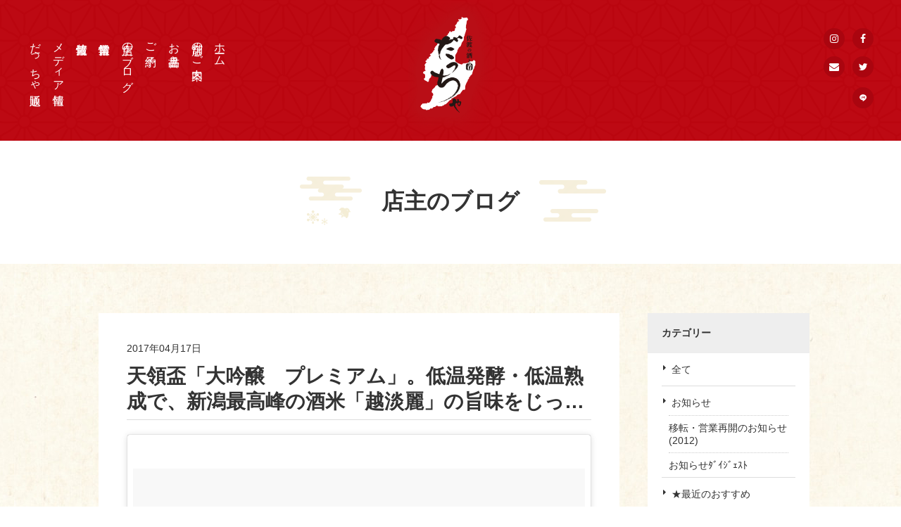

--- FILE ---
content_type: text/html; charset=UTF-8
request_url: https://da-cha.net/recommend/1296/
body_size: 15693
content:
<!doctype html>
<html lang="ja">
  <head>
    <meta charset="utf-8">
    <title>天領盃「大吟醸　プレミアム」。低温発酵・低温熟成で、新潟最高峰の酒米「越淡麗」の旨味をじっ&#8230; | 浅草の居酒屋 | 佐渡の酒と肴　だっちゃ</title>
    <meta name="keywords" content="だっちゃ,佐渡,浅草">
    <meta name="description" content="天領盃「大吟醸プレミアム」。低温発酵・低温熟成で、新潟最高峰の酒米「越淡麗」の旨味をじっくり丁寧に引出した、まさにレミアムな逸品です。プレミアムだけあってお値段もちと高いですが、飲んだ方には納...">
    <meta property="fb:app_id" content="2306501109665868">
    <meta property="og:title" content="天領盃「大吟醸　プレミアム」。低温発酵・低温熟成で、新潟最高峰の酒米「越淡麗」の旨味をじっ&#8230;｜佐渡の酒と肴 だっちゃ"/>
    <meta property="og:type" content="article"/>
    <meta property="og:url" content="https://da-cha.net/recommend/1296/"/>
    <meta property="og:image" content="https://da-cha.net/wp-content/uploads/2019/07/ogp.jpg"/>
    <meta property="og:description" content="天領盃「大吟醸プレミアム」。低温発酵・低温熟成で、新潟最高峰の酒米「越淡麗」の旨味をじっくり丁寧に引出した、まさにレミアムな逸品です。プレミアムだけあってお値段もちと高いですが、飲んだ方には納..."/>
    <meta property="og:site_name" content="佐渡の酒と肴 だっちゃ"/>
    <meta name="viewport" content="width=device-width,minimum-scale=1,initial-scale=0">
    <link rel="apple-touch-icon" sizes="180x180" href="/apple-touch-icon.png">
    <link rel="icon" type="image/png" sizes="32x32" href="/favicon-32x32.png">
    <link rel="icon" type="image/png" sizes="16x16" href="/favicon-16x16.png">
    <link rel="manifest" href="/site.webmanifest">
    <link rel="mask-icon" href="/safari-pinned-tab.svg" color="#c8161d">
    <meta name="msapplication-TileColor" content="#c8161d">
    <meta name="theme-color" content="#ffffff">
    <link href="https://fonts.googleapis.com/css?family=Sawarabi+Mincho" rel="stylesheet">
        <link rel="stylesheet" href="/css/common.css?=202204280010">
        <link rel="stylesheet" href="/css/lower.css?=201907301305">
        <meta name='robots' content='max-image-preview:large' />
<link rel="alternate" type="application/rss+xml" title="浅草の居酒屋 | 佐渡の酒と肴　だっちゃ &raquo; 天領盃「大吟醸　プレミアム」。低温発酵・低温熟成で、新潟最高峰の酒米「越淡麗」の旨味をじっ&#8230; のコメントのフィード" href="https://da-cha.net/recommend/1296/feed/" />
<link rel='stylesheet' id='sbi_styles-css' href='https://da-cha.net/wp-content/plugins/instagram-feed/css/sbi-styles.min.css?ver=6.1' media='all' />
<link rel='stylesheet' id='wp-block-library-css' href='https://da-cha.net/wp-includes/css/dist/block-library/style.min.css?ver=6.1.9' media='all' />
<link rel='stylesheet' id='classic-theme-styles-css' href='https://da-cha.net/wp-includes/css/classic-themes.min.css?ver=1' media='all' />
<style id='global-styles-inline-css'>
body{--wp--preset--color--black: #000000;--wp--preset--color--cyan-bluish-gray: #abb8c3;--wp--preset--color--white: #ffffff;--wp--preset--color--pale-pink: #f78da7;--wp--preset--color--vivid-red: #cf2e2e;--wp--preset--color--luminous-vivid-orange: #ff6900;--wp--preset--color--luminous-vivid-amber: #fcb900;--wp--preset--color--light-green-cyan: #7bdcb5;--wp--preset--color--vivid-green-cyan: #00d084;--wp--preset--color--pale-cyan-blue: #8ed1fc;--wp--preset--color--vivid-cyan-blue: #0693e3;--wp--preset--color--vivid-purple: #9b51e0;--wp--preset--gradient--vivid-cyan-blue-to-vivid-purple: linear-gradient(135deg,rgba(6,147,227,1) 0%,rgb(155,81,224) 100%);--wp--preset--gradient--light-green-cyan-to-vivid-green-cyan: linear-gradient(135deg,rgb(122,220,180) 0%,rgb(0,208,130) 100%);--wp--preset--gradient--luminous-vivid-amber-to-luminous-vivid-orange: linear-gradient(135deg,rgba(252,185,0,1) 0%,rgba(255,105,0,1) 100%);--wp--preset--gradient--luminous-vivid-orange-to-vivid-red: linear-gradient(135deg,rgba(255,105,0,1) 0%,rgb(207,46,46) 100%);--wp--preset--gradient--very-light-gray-to-cyan-bluish-gray: linear-gradient(135deg,rgb(238,238,238) 0%,rgb(169,184,195) 100%);--wp--preset--gradient--cool-to-warm-spectrum: linear-gradient(135deg,rgb(74,234,220) 0%,rgb(151,120,209) 20%,rgb(207,42,186) 40%,rgb(238,44,130) 60%,rgb(251,105,98) 80%,rgb(254,248,76) 100%);--wp--preset--gradient--blush-light-purple: linear-gradient(135deg,rgb(255,206,236) 0%,rgb(152,150,240) 100%);--wp--preset--gradient--blush-bordeaux: linear-gradient(135deg,rgb(254,205,165) 0%,rgb(254,45,45) 50%,rgb(107,0,62) 100%);--wp--preset--gradient--luminous-dusk: linear-gradient(135deg,rgb(255,203,112) 0%,rgb(199,81,192) 50%,rgb(65,88,208) 100%);--wp--preset--gradient--pale-ocean: linear-gradient(135deg,rgb(255,245,203) 0%,rgb(182,227,212) 50%,rgb(51,167,181) 100%);--wp--preset--gradient--electric-grass: linear-gradient(135deg,rgb(202,248,128) 0%,rgb(113,206,126) 100%);--wp--preset--gradient--midnight: linear-gradient(135deg,rgb(2,3,129) 0%,rgb(40,116,252) 100%);--wp--preset--duotone--dark-grayscale: url('#wp-duotone-dark-grayscale');--wp--preset--duotone--grayscale: url('#wp-duotone-grayscale');--wp--preset--duotone--purple-yellow: url('#wp-duotone-purple-yellow');--wp--preset--duotone--blue-red: url('#wp-duotone-blue-red');--wp--preset--duotone--midnight: url('#wp-duotone-midnight');--wp--preset--duotone--magenta-yellow: url('#wp-duotone-magenta-yellow');--wp--preset--duotone--purple-green: url('#wp-duotone-purple-green');--wp--preset--duotone--blue-orange: url('#wp-duotone-blue-orange');--wp--preset--font-size--small: 13px;--wp--preset--font-size--medium: 20px;--wp--preset--font-size--large: 36px;--wp--preset--font-size--x-large: 42px;--wp--preset--spacing--20: 0.44rem;--wp--preset--spacing--30: 0.67rem;--wp--preset--spacing--40: 1rem;--wp--preset--spacing--50: 1.5rem;--wp--preset--spacing--60: 2.25rem;--wp--preset--spacing--70: 3.38rem;--wp--preset--spacing--80: 5.06rem;}:where(.is-layout-flex){gap: 0.5em;}body .is-layout-flow > .alignleft{float: left;margin-inline-start: 0;margin-inline-end: 2em;}body .is-layout-flow > .alignright{float: right;margin-inline-start: 2em;margin-inline-end: 0;}body .is-layout-flow > .aligncenter{margin-left: auto !important;margin-right: auto !important;}body .is-layout-constrained > .alignleft{float: left;margin-inline-start: 0;margin-inline-end: 2em;}body .is-layout-constrained > .alignright{float: right;margin-inline-start: 2em;margin-inline-end: 0;}body .is-layout-constrained > .aligncenter{margin-left: auto !important;margin-right: auto !important;}body .is-layout-constrained > :where(:not(.alignleft):not(.alignright):not(.alignfull)){max-width: var(--wp--style--global--content-size);margin-left: auto !important;margin-right: auto !important;}body .is-layout-constrained > .alignwide{max-width: var(--wp--style--global--wide-size);}body .is-layout-flex{display: flex;}body .is-layout-flex{flex-wrap: wrap;align-items: center;}body .is-layout-flex > *{margin: 0;}:where(.wp-block-columns.is-layout-flex){gap: 2em;}.has-black-color{color: var(--wp--preset--color--black) !important;}.has-cyan-bluish-gray-color{color: var(--wp--preset--color--cyan-bluish-gray) !important;}.has-white-color{color: var(--wp--preset--color--white) !important;}.has-pale-pink-color{color: var(--wp--preset--color--pale-pink) !important;}.has-vivid-red-color{color: var(--wp--preset--color--vivid-red) !important;}.has-luminous-vivid-orange-color{color: var(--wp--preset--color--luminous-vivid-orange) !important;}.has-luminous-vivid-amber-color{color: var(--wp--preset--color--luminous-vivid-amber) !important;}.has-light-green-cyan-color{color: var(--wp--preset--color--light-green-cyan) !important;}.has-vivid-green-cyan-color{color: var(--wp--preset--color--vivid-green-cyan) !important;}.has-pale-cyan-blue-color{color: var(--wp--preset--color--pale-cyan-blue) !important;}.has-vivid-cyan-blue-color{color: var(--wp--preset--color--vivid-cyan-blue) !important;}.has-vivid-purple-color{color: var(--wp--preset--color--vivid-purple) !important;}.has-black-background-color{background-color: var(--wp--preset--color--black) !important;}.has-cyan-bluish-gray-background-color{background-color: var(--wp--preset--color--cyan-bluish-gray) !important;}.has-white-background-color{background-color: var(--wp--preset--color--white) !important;}.has-pale-pink-background-color{background-color: var(--wp--preset--color--pale-pink) !important;}.has-vivid-red-background-color{background-color: var(--wp--preset--color--vivid-red) !important;}.has-luminous-vivid-orange-background-color{background-color: var(--wp--preset--color--luminous-vivid-orange) !important;}.has-luminous-vivid-amber-background-color{background-color: var(--wp--preset--color--luminous-vivid-amber) !important;}.has-light-green-cyan-background-color{background-color: var(--wp--preset--color--light-green-cyan) !important;}.has-vivid-green-cyan-background-color{background-color: var(--wp--preset--color--vivid-green-cyan) !important;}.has-pale-cyan-blue-background-color{background-color: var(--wp--preset--color--pale-cyan-blue) !important;}.has-vivid-cyan-blue-background-color{background-color: var(--wp--preset--color--vivid-cyan-blue) !important;}.has-vivid-purple-background-color{background-color: var(--wp--preset--color--vivid-purple) !important;}.has-black-border-color{border-color: var(--wp--preset--color--black) !important;}.has-cyan-bluish-gray-border-color{border-color: var(--wp--preset--color--cyan-bluish-gray) !important;}.has-white-border-color{border-color: var(--wp--preset--color--white) !important;}.has-pale-pink-border-color{border-color: var(--wp--preset--color--pale-pink) !important;}.has-vivid-red-border-color{border-color: var(--wp--preset--color--vivid-red) !important;}.has-luminous-vivid-orange-border-color{border-color: var(--wp--preset--color--luminous-vivid-orange) !important;}.has-luminous-vivid-amber-border-color{border-color: var(--wp--preset--color--luminous-vivid-amber) !important;}.has-light-green-cyan-border-color{border-color: var(--wp--preset--color--light-green-cyan) !important;}.has-vivid-green-cyan-border-color{border-color: var(--wp--preset--color--vivid-green-cyan) !important;}.has-pale-cyan-blue-border-color{border-color: var(--wp--preset--color--pale-cyan-blue) !important;}.has-vivid-cyan-blue-border-color{border-color: var(--wp--preset--color--vivid-cyan-blue) !important;}.has-vivid-purple-border-color{border-color: var(--wp--preset--color--vivid-purple) !important;}.has-vivid-cyan-blue-to-vivid-purple-gradient-background{background: var(--wp--preset--gradient--vivid-cyan-blue-to-vivid-purple) !important;}.has-light-green-cyan-to-vivid-green-cyan-gradient-background{background: var(--wp--preset--gradient--light-green-cyan-to-vivid-green-cyan) !important;}.has-luminous-vivid-amber-to-luminous-vivid-orange-gradient-background{background: var(--wp--preset--gradient--luminous-vivid-amber-to-luminous-vivid-orange) !important;}.has-luminous-vivid-orange-to-vivid-red-gradient-background{background: var(--wp--preset--gradient--luminous-vivid-orange-to-vivid-red) !important;}.has-very-light-gray-to-cyan-bluish-gray-gradient-background{background: var(--wp--preset--gradient--very-light-gray-to-cyan-bluish-gray) !important;}.has-cool-to-warm-spectrum-gradient-background{background: var(--wp--preset--gradient--cool-to-warm-spectrum) !important;}.has-blush-light-purple-gradient-background{background: var(--wp--preset--gradient--blush-light-purple) !important;}.has-blush-bordeaux-gradient-background{background: var(--wp--preset--gradient--blush-bordeaux) !important;}.has-luminous-dusk-gradient-background{background: var(--wp--preset--gradient--luminous-dusk) !important;}.has-pale-ocean-gradient-background{background: var(--wp--preset--gradient--pale-ocean) !important;}.has-electric-grass-gradient-background{background: var(--wp--preset--gradient--electric-grass) !important;}.has-midnight-gradient-background{background: var(--wp--preset--gradient--midnight) !important;}.has-small-font-size{font-size: var(--wp--preset--font-size--small) !important;}.has-medium-font-size{font-size: var(--wp--preset--font-size--medium) !important;}.has-large-font-size{font-size: var(--wp--preset--font-size--large) !important;}.has-x-large-font-size{font-size: var(--wp--preset--font-size--x-large) !important;}
.wp-block-navigation a:where(:not(.wp-element-button)){color: inherit;}
:where(.wp-block-columns.is-layout-flex){gap: 2em;}
.wp-block-pullquote{font-size: 1.5em;line-height: 1.6;}
</style>
<script src='https://da-cha.net/wp-includes/js/jquery/jquery.min.js?ver=3.6.1' id='jquery-core-js'></script>
<script src='https://da-cha.net/wp-includes/js/jquery/jquery-migrate.min.js?ver=3.3.2' id='jquery-migrate-js'></script>
<link rel="https://api.w.org/" href="https://da-cha.net/wp-json/" /><link rel="alternate" type="application/json" href="https://da-cha.net/wp-json/wp/v2/posts/1296" /><link rel="canonical" href="https://da-cha.net/recommend/1296/" />
<link rel="alternate" type="application/json+oembed" href="https://da-cha.net/wp-json/oembed/1.0/embed?url=https%3A%2F%2Fda-cha.net%2Frecommend%2F1296%2F" />
<link rel="alternate" type="text/xml+oembed" href="https://da-cha.net/wp-json/oembed/1.0/embed?url=https%3A%2F%2Fda-cha.net%2Frecommend%2F1296%2F&#038;format=xml" />
		<style id="wp-custom-css">
			a.button{
   display:block;
   padding:20px;
   margin:0 auto;
   color:#337ab7;/* 文字色 */
   text-align:center;
   font-size:20px;
   font-weight: bold;
   border-radius: 0px;   
   text-decoration: none;
   width: 100%;
   border: 3px solid #337ab7;/*枠*/
}
/* マウスオーバー時 */
a.button:hover{
   color:#ffffff!important;
   background: #337ab7;/* 反転背景色 */
}		</style>
		    <!-- Google Tag Manager -->
    <script>(function(w,d,s,l,i){w[l]=w[l]||[];w[l].push({'gtm.start':
                                                          new Date().getTime(),event:'gtm.js'});var f=d.getElementsByTagName(s)[0],
          j=d.createElement(s),dl=l!='dataLayer'?'&l='+l:'';j.async=true;j.src=
            'https://www.googletagmanager.com/gtm.js?id='+i+dl;f.parentNode.insertBefore(j,f);
                                })(window,document,'script','dataLayer','GTM-534XLS8');</script>
    <!-- End Google Tag Manager -->
  </head>
<body id="blog" class="lower detail">
  <div id="wrapper">
    <header>
  <div id="header" role="banner">
    <div id="gnavi">
      <ul>
        <li><a href="/">ホーム</a></li>
        <li class="n_about"><a href="/about/">店舗のご案内</a></li>
        <li class="n_menu"><a href="/menu/">お品書き</a></li>
        <li class="n_reservation"><a href="/reservation/">ご予約</a></li>
        <li class="n_blog"><a href="/blog/?post=all">店主のブログ</a></li>
        <li class="n_info"><a href="/info/">営業情報</a></li>
        <li class="n_sado"><a href="/sado/">佐渡情報</a></li>
        <li class="n_media"><a href="/media/">メディア情報</a></li>
        <li><a href="/info/2906/" target="_blank">だっちゃ通販</a></li>
      </ul>
    </div><!-- /#gnavi -->
    <div id="header_logo">
      <a href="/"><img src="/images/common/ft_logo.png" width="200" height="322" alt=""></a>
    </div><!-- /#header_logo -->
    <div class="sns_icon">
      <ul>
        <li class="in"><a href="https://www.instagram.com/sado_daccha_sa_ya_ka_/?hl=ja" target="_blank"></a></li>
        <li class="fb"><a href="https://www.facebook.com/daccha" target="_blank"></a></li>
        <li class="mail"><a href="/contact/"></a></li>
        <li class="tw"><a href="https://twitter.com/_Sa_Ya_Ka_" target="_blank"></a></li>
        <li class="line"><a href="https://line.me/R/ti/p/%40da-cha" target="_blank"></a></li>
      </ul>
    </div><!-- /.sns_icon -->
  </div><!-- header -->
</header>

<div id="hamburger_btn_box">
  <div id="sp_menu_btn" class="menu-trigger up">
    <span class="border01"></span>
    <span class="border02"></span>
    <span class="border03"></span>
  </div><!-- sp_menu_btn -->
</div><!-- #hamburger_btn_box -->

    <div id="main_area" role="main">
      <div id="intro_area">
        <div class="main_title">
          <div class="inner">
            <p class="ttl">店主のブログ</p>
            <img class="deco_left" src="/images/common/deco_left.png" width="96" height="70" alt=""><img class="deco_right" src="/images/common/deco_right.png" width="96" height="70" alt="">
          </div><!-- .inner -->
        </div><!-- .main_title -->
      </div><!-- #intro_area -->
      <div class="bg_yellow">
        <div class="main_width">
          <div id="col2_wrap">
            <div id="main">
              <div class="article_intro_area">
                <span class="date">2017年04月17日</span>
                <div class="article_main_ttl">
                  <h1 class="ttl">天領盃「大吟醸　プレミアム」。低温発酵・低温熟成で、新潟最高峰の酒米「越淡麗」の旨味をじっ&#8230;</h1>
                </div><!-- .article_main_title -->
              </div><!-- .article_intro_area -->
              <div class="mod_cont"><div class="editor"><blockquote class="instagram-media" data-instgrm-captioned data-instgrm-version="7" style=" background:#FFF; border:0; border-radius:3px; box-shadow:0 0 1px 0 rgba(0,0,0,0.5),0 1px 10px 0 rgba(0,0,0,0.15); margin: 1px; max-width:658px; padding:0; width:99.375%; width:-webkit-calc(100% - 2px); width:calc(100% - 2px);">
<div style="padding:8px;">
<div style=" background:#F8F8F8; line-height:0; margin-top:40px; padding:62.5% 0; text-align:center; width:100%;">
<div style=" background:url([data-uri]); display:block; height:44px; margin:0 auto -44px; position:relative; top:-22px; width:44px;"></div>
</div>
<p style=" margin:8px 0 0 0; padding:0 4px;"> <a href="https://www.instagram.com/p/BS-wdOfDfSt/" style=" color:#000; font-family:Arial,sans-serif; font-size:14px; font-style:normal; font-weight:normal; line-height:17px; text-decoration:none; word-wrap:break-word;" target="_blank" rel="noopener noreferrer">天領盃「大吟醸　プレミアム」。低温発酵・低温熟成で、新潟最高峰の酒米「越淡麗」の旨味をじっくり丁寧に引出した、まさにレミアムな逸品です。 プレミアムだけあってお値段もちと高いですが、飲んだ方には納得のお味。半合(90cc)からどうぞ。 佐渡の酒と肴　だっちゃ 東京都台東区西浅草2-27-1 伊東ビル 1F 03-5830-3790 #だっちゃ #佐渡 #新潟 #浅草 #日本酒 #居酒屋 #刺身 #珍味 #郷土料理 #佐渡直送 #酒のつまみ #浅草飲み #天領盃</a></p>
<p style=" color:#c9c8cd; font-family:Arial,sans-serif; font-size:14px; line-height:17px; margin-bottom:0; margin-top:8px; overflow:hidden; padding:8px 0 7px; text-align:center; text-overflow:ellipsis; white-space:nowrap;">「佐渡の酒と肴　だっちゃ」きたむら　さやかさん(@daccha_sa_ya_ka_)がシェアした投稿 &#8211; <time style=" font-family:Arial,sans-serif; font-size:14px; line-height:17px;" datetime="2017-04-17T08:57:40+00:00">2017 Apr 17 1:57am PDT</time></p>
</div>
</blockquote>
<p><script async defer src="https://platform.instagram.com/en_US/embeds.js"></script></p>
</div></div>                           <div class="sharebtns">
                <ul>
                  <li class="fb"><a id="sns_fb" class="sns_link" href="" target="_blank"></a></li>
                  <li class="tw"><a id="sns_tw" class="sns_link" href="" target="_blank"></a></li>
                  <li class="b"><a id="sns_b" class="sns_link" href="" target="_blank"></a></li>
                  <li class="po"><a id="sns_po" href="" class="sns_link" target="_blank"></a></li>
                  <li class="li"><a id="sns_line" class="sns_link" href="" title="" target="_blank"></a></li>
                </ul>
              </div>
              <div class="entry_control">
                <div class="cat_date">
                  <p class="cat">★最近のおすすめ</p>
                  <time class="date" datetime="2017-04-17">2017年04月17日</time>
                  <ul>
                                        <li class="prev"><a href="https://da-cha.net/recommend/1294/" rel="prev">前へ</a></li>
                                                            <li class="next"><a href="https://da-cha.net/recommend/1297/" rel="next">次へ</a></li>
                                      </ul>
                </div><!-- .cat_date -->
              </div><!-- .entry_control -->
            </div><!-- #main -->
            <div id="side">
              <div class="side_menu">
                <p class="ttl">カテゴリー</p>
                <ul>
                  <li><a href="/blog/?post=all">全て</a></li>
                  	<li class="cat-item cat-item-6"><a href="https://da-cha.net/news/">お知らせ</a>
<ul class='children'>
	<li class="cat-item cat-item-36"><a href="https://da-cha.net/news/transfer2012/">移転・営業再開のお知らせ(2012)</a>
</li>
	<li class="cat-item cat-item-12"><a href="https://da-cha.net/news/digest/">お知らせﾀﾞｲｼﾞｪｽﾄ</a>
</li>
</ul>
</li>
	<li class="cat-item cat-item-39"><a href="https://da-cha.net/recommend/">★最近のおすすめ</a>
</li>
	<li class="cat-item cat-item-48"><a href="https://da-cha.net/events/">イベント</a>
<ul class='children'>
	<li class="cat-item cat-item-47"><a href="https://da-cha.net/events/event/">だっちゃイベントのお知らせ</a>
</li>
</ul>
</li>
	<li class="cat-item cat-item-7"><a href="https://da-cha.net/blog/">店主のブログ</a>
<ul class='children'>
	<li class="cat-item cat-item-44"><a href="https://da-cha.net/blog/part_time_job/">アルバイト募集！</a>
</li>
	<li class="cat-item cat-item-31"><a href="https://da-cha.net/blog/qa/">だっちゃQ&amp;A</a>
</li>
	<li class="cat-item cat-item-11"><a href="https://da-cha.net/blog/shop_blog/">だっちゃお店日記</a>
</li>
	<li class="cat-item cat-item-50"><a href="https://da-cha.net/blog/staff/">だっちゃのスタッフ紹介</a>
</li>
	<li class="cat-item cat-item-46"><a href="https://da-cha.net/blog/staff02/">だっちゃのスタッフ紹介（卒業生）</a>
</li>
	<li class="cat-item cat-item-34"><a href="https://da-cha.net/blog/management/">だっちゃ経営奮闘記</a>
</li>
	<li class="cat-item cat-item-25"><a href="https://da-cha.net/blog/customer/">たとえばこんなお客様</a>
</li>
	<li class="cat-item cat-item-35"><a href="https://da-cha.net/blog/media_intro/">メディア紹介</a>
</li>
	<li class="cat-item cat-item-56"><a href="https://da-cha.net/blog/sado_goods/">佐渡ヶ島グッズ</a>
</li>
	<li class="cat-item cat-item-24"><a href="https://da-cha.net/blog/report/">佐渡ヶ島レポート</a>
</li>
	<li class="cat-item cat-item-43"><a href="https://da-cha.net/blog/sado_taken/">佐渡で撮影された作品</a>
</li>
	<li class="cat-item cat-item-17"><a href="https://da-cha.net/blog/sado_liquor/">佐渡のお酒の紹介</a>
</li>
	<li class="cat-item cat-item-32"><a href="https://da-cha.net/blog/taste_winter/">佐渡の味覚　冬</a>
</li>
	<li class="cat-item cat-item-42"><a href="https://da-cha.net/blog/taste_summer/">佐渡の味覚　夏</a>
</li>
	<li class="cat-item cat-item-38"><a href="https://da-cha.net/blog/taste_spring/">佐渡の味覚　春</a>
</li>
	<li class="cat-item cat-item-15"><a href="https://da-cha.net/blog/sado_book/">佐渡の本</a>
</li>
	<li class="cat-item cat-item-55"><a href="https://da-cha.net/blog/sado_history/">佐渡の歴史や文化</a>
</li>
	<li class="cat-item cat-item-29"><a href="https://da-cha.net/blog/sado_producer/">佐渡の生産者さん紹介</a>
</li>
	<li class="cat-item cat-item-20"><a href="https://da-cha.net/blog/sado_storehouse/">佐渡の酒蔵さん紹介</a>
</li>
	<li class="cat-item cat-item-9"><a href="https://da-cha.net/blog/sado_foodstuff/">佐渡の食材の紹介</a>
</li>
	<li class="cat-item cat-item-13"><a href="https://da-cha.net/blog/sado_introduction/">佐渡はこんなところ</a>
</li>
	<li class="cat-item cat-item-16"><a href="https://da-cha.net/blog/sado_ale/">佐渡へのエール</a>
</li>
	<li class="cat-item cat-item-23"><a href="https://da-cha.net/blog/enjoy/">佐渡を東京で楽しむ</a>
</li>
	<li class="cat-item cat-item-26"><a href="https://da-cha.net/blog/sados_shop/">佐渡出身者のお店</a>
</li>
	<li class="cat-item cat-item-19"><a href="https://da-cha.net/blog/sado_quasi_citizen/">佐渡準市民</a>
</li>
	<li class="cat-item cat-item-40"><a href="https://da-cha.net/blog/sado_recommended_highlight/">佐渡観光　オススメ見どころ</a>
</li>
	<li class="cat-item cat-item-53"><a href="https://da-cha.net/blog/kato/">加藤酒造店「金鶴」</a>
</li>
	<li class="cat-item cat-item-33"><a href="https://da-cha.net/blog/map_access/">地図・アクセス</a>
</li>
	<li class="cat-item cat-item-51"><a href="https://da-cha.net/blog/tenryo/">天領盃酒蔵</a>
</li>
	<li class="cat-item cat-item-52"><a href="https://da-cha.net/blog/obata/">尾畑酒蔵「真野鶴」</a>
</li>
	<li class="cat-item cat-item-45"><a href="https://da-cha.net/blog/shopkeeper/">店主・きたむらさやか</a>
</li>
	<li class="cat-item cat-item-14"><a href="https://da-cha.net/blog/letsgo_sado/">佐渡に行こう！</a>
</li>
	<li class="cat-item cat-item-54"><a href="https://da-cha.net/blog/niigata/">新潟ネタ</a>
</li>
	<li class="cat-item cat-item-22"><a href="https://da-cha.net/blog/niigatanippo/">新潟日報「晴雨計」</a>
</li>
	<li class="cat-item cat-item-8"><a href="https://da-cha.net/blog/everyday/">日常</a>
</li>
	<li class="cat-item cat-item-28"><a href="https://da-cha.net/blog/knowledge/">日本酒豆知識</a>
</li>
	<li class="cat-item cat-item-27"><a href="https://da-cha.net/blog/sadoben/">楽しい佐渡弁講座</a>
</li>
	<li class="cat-item cat-item-41"><a href="https://da-cha.net/blog/asakusa/">浅草</a>
</li>
	<li class="cat-item cat-item-37"><a href="https://da-cha.net/blog/sca/">社会貢献活動</a>
</li>
	<li class="cat-item cat-item-30"><a href="https://da-cha.net/blog/business/">ビジネス＆ライフハック</a>
</li>
	<li class="cat-item cat-item-10"><a href="https://da-cha.net/blog/sadoday/">第３土曜「佐渡の日」</a>
</li>
	<li class="cat-item cat-item-18"><a href="https://da-cha.net/blog/chikuma/">筑摩書房「ちくま」</a>
</li>
	<li class="cat-item cat-item-21"><a href="https://da-cha.net/blog/i_went/">行ってきました！</a>
</li>
</ul>
</li>
                </ul>
              </div><!-- .side_menu -->
              <div class="side_menu child">
                <p class="ttl">月間アーカイブ</p>
                <ul>
                                    <li><span>2024年</span>
                    <div class="child_nav">
                      <ul>

                        <li>
                          <a href="https://da-cha.net/date/2024/11?posttype=info">
                            11月
                            (1)
                          </a></li>
                      </ul>
                    </div><!-- .child_nav -->
                  </li>
                                                      <li><span>2022年</span>
                    <div class="child_nav">
                      <ul>

                        <li>
                          <a href="https://da-cha.net/date/2022/07?posttype=info">
                            7月
                            (1)
                          </a></li>
                      </ul>
                    </div><!-- .child_nav -->
                  </li>
                                                                                                                              <li><span>2021年</span>
                    <div class="child_nav">
                      <ul>

                        <li>
                          <a href="https://da-cha.net/date/2021/10?posttype=info">
                            10月
                            (2)
                          </a></li>
                      </ul>
                    </div><!-- .child_nav -->
                  </li>
                                                                                                                                                                  <li><span>2020年</span>
                    <div class="child_nav">
                      <ul>

                        <li>
                          <a href="https://da-cha.net/date/2020/10?posttype=info">
                            10月
                            (1)
                          </a></li>
                      </ul>
                    </div><!-- .child_nav -->
                  </li>
                                                                                                                              <li><span>2019年</span>
                    <div class="child_nav">
                      <ul>

                        <li>
                          <a href="https://da-cha.net/date/2019/12?posttype=info">
                            12月
                            (3)
                          </a></li>
                      </ul>
                    </div><!-- .child_nav -->
                  </li>
                                                                                                          </ul>

              </div><!-- .side_menu -->
            </div><!-- #side -->
          </div><!-- #col2_wrap -->
        </div><!-- .main_width -->
      </div><!-- .bg_yellow -->
      <div id="insta">
  <div class="main_width">
    <div class="cont_title">
      <h2 class="ttl">だっちゃ公式Instagram</h2>
    </div>
    
<div id="sb_instagram"  class="sbi sbi_mob_col_1 sbi_tab_col_2 sbi_col_5 sbi_width_resp" style="padding-bottom: 10px;width: 100%;" data-feedid="sbi_sado_daccha_sa_ya_ka_#10"  data-res="auto" data-cols="5" data-colsmobile="1" data-colstablet="2" data-num="10" data-nummobile="" data-shortcode-atts="{&quot;num&quot;:&quot;10&quot;,&quot;cols&quot;:&quot;5&quot;,&quot;showfollow&quot;:&quot;false&quot;}"  data-postid="1296" data-locatornonce="bee0ac7d45" data-sbi-flags="favorLocal">
	<div class="sb_instagram_header "  style="padding: 5px; margin-bottom: 10px;padding-bottom: 0;" >
	<a href="https://www.instagram.com/sado_daccha_sa_ya_ka_/" target="_blank" rel="nofollow noopener"  title="@sado_daccha_sa_ya_ka_" class="sbi_header_link">
		<div class="sbi_header_text">
			
			<h3>sado_daccha_sa_ya_ka_</h3>
							<p class="sbi_bio">日本で唯一の佐渡ヶ島専門郷土料理店、台東区西浅草「佐渡の酒と肴　だっちゃ」<br>
佐渡産直鮮魚、珍味、地酒など、唯一の専門店として恥ずかしくない本物の「佐渡だらけのお店」をモットーに鋭意営業中！<br>
カジュアルなご接待、デートのお誘いにも。未体験の食材や地酒に出会える店。ご予約は食べログ・HP・お電話でどうぞ</p>
					</div>

					<div class="sbi_header_img"  data-avatar-url="https://scontent-itm1-1.xx.fbcdn.net/v/t51.2885-15/11372235_1414197358906197_1237445091_a.jpg?_nc_cat=109&ccb=1-7&_nc_sid=7d201b&_nc_ohc=_TLz6NsYpr0AX8_K8Od&_nc_ht=scontent-itm1-1.xx&edm=AL-3X8kEAAAA&oh=00_AfAcnVCRBlrRqSvf5i-TD-tGzChs62ZCSDeD4ZhLrWgnPQ&oe=65C9C21A">
									<div class="sbi_header_img_hover"  ><svg class="sbi_new_logo fa-instagram fa-w-14" aria-hidden="true" data-fa-processed="" aria-label="Instagram" data-prefix="fab" data-icon="instagram" role="img" viewBox="0 0 448 512">
	                <path fill="currentColor" d="M224.1 141c-63.6 0-114.9 51.3-114.9 114.9s51.3 114.9 114.9 114.9S339 319.5 339 255.9 287.7 141 224.1 141zm0 189.6c-41.1 0-74.7-33.5-74.7-74.7s33.5-74.7 74.7-74.7 74.7 33.5 74.7 74.7-33.6 74.7-74.7 74.7zm146.4-194.3c0 14.9-12 26.8-26.8 26.8-14.9 0-26.8-12-26.8-26.8s12-26.8 26.8-26.8 26.8 12 26.8 26.8zm76.1 27.2c-1.7-35.9-9.9-67.7-36.2-93.9-26.2-26.2-58-34.4-93.9-36.2-37-2.1-147.9-2.1-184.9 0-35.8 1.7-67.6 9.9-93.9 36.1s-34.4 58-36.2 93.9c-2.1 37-2.1 147.9 0 184.9 1.7 35.9 9.9 67.7 36.2 93.9s58 34.4 93.9 36.2c37 2.1 147.9 2.1 184.9 0 35.9-1.7 67.7-9.9 93.9-36.2 26.2-26.2 34.4-58 36.2-93.9 2.1-37 2.1-147.8 0-184.8zM398.8 388c-7.8 19.6-22.9 34.7-42.6 42.6-29.5 11.7-99.5 9-132.1 9s-102.7 2.6-132.1-9c-19.6-7.8-34.7-22.9-42.6-42.6-11.7-29.5-9-99.5-9-132.1s-2.6-102.7 9-132.1c7.8-19.6 22.9-34.7 42.6-42.6 29.5-11.7 99.5-9 132.1-9s102.7-2.6 132.1 9c19.6 7.8 34.7 22.9 42.6 42.6 11.7 29.5 9 99.5 9 132.1s2.7 102.7-9 132.1z"></path>
	            </svg></div>
					<img  src="https://da-cha.net/wp-content/uploads/sb-instagram-feed-images/sado_daccha_sa_ya_ka_.jpg" alt="「佐渡の酒と肴　だっちゃ」きたむら　さやか" width="50" height="50">
											</div>
		
	</a>
</div>

    <div id="sbi_images"  style="padding: 5px;">
		<div class="sbi_item sbi_type_image sbi_new sbi_transition" id="sbi_18055147753486581" data-date="1707186012">
    <div class="sbi_photo_wrap">
        <a class="sbi_photo" href="https://www.instagram.com/p/C2_TJRsJKD3/" target="_blank" rel="noopener nofollow" data-full-res="https://scontent-itm1-1.cdninstagram.com/v/t51.29350-15/426064403_2272740529597284_8074051457532152693_n.webp?stp=dst-jpg&#038;_nc_cat=104&#038;ccb=1-7&#038;_nc_sid=18de74&#038;_nc_ohc=s0UF_hPQ6F4AX-VRos2&#038;_nc_ht=scontent-itm1-1.cdninstagram.com&#038;edm=AM6HXa8EAAAA&#038;oh=00_AfCOMFUXiAFx3wsTTuIG188vYtOxcjJv0HlAqLXlUcZjEw&#038;oe=65CA6353" data-img-src-set="{&quot;d&quot;:&quot;https:\/\/scontent-itm1-1.cdninstagram.com\/v\/t51.29350-15\/426064403_2272740529597284_8074051457532152693_n.webp?stp=dst-jpg&amp;_nc_cat=104&amp;ccb=1-7&amp;_nc_sid=18de74&amp;_nc_ohc=s0UF_hPQ6F4AX-VRos2&amp;_nc_ht=scontent-itm1-1.cdninstagram.com&amp;edm=AM6HXa8EAAAA&amp;oh=00_AfCOMFUXiAFx3wsTTuIG188vYtOxcjJv0HlAqLXlUcZjEw&amp;oe=65CA6353&quot;,&quot;150&quot;:&quot;https:\/\/scontent-itm1-1.cdninstagram.com\/v\/t51.29350-15\/426064403_2272740529597284_8074051457532152693_n.webp?stp=dst-jpg&amp;_nc_cat=104&amp;ccb=1-7&amp;_nc_sid=18de74&amp;_nc_ohc=s0UF_hPQ6F4AX-VRos2&amp;_nc_ht=scontent-itm1-1.cdninstagram.com&amp;edm=AM6HXa8EAAAA&amp;oh=00_AfCOMFUXiAFx3wsTTuIG188vYtOxcjJv0HlAqLXlUcZjEw&amp;oe=65CA6353&quot;,&quot;320&quot;:&quot;https:\/\/scontent-itm1-1.cdninstagram.com\/v\/t51.29350-15\/426064403_2272740529597284_8074051457532152693_n.webp?stp=dst-jpg&amp;_nc_cat=104&amp;ccb=1-7&amp;_nc_sid=18de74&amp;_nc_ohc=s0UF_hPQ6F4AX-VRos2&amp;_nc_ht=scontent-itm1-1.cdninstagram.com&amp;edm=AM6HXa8EAAAA&amp;oh=00_AfCOMFUXiAFx3wsTTuIG188vYtOxcjJv0HlAqLXlUcZjEw&amp;oe=65CA6353&quot;,&quot;640&quot;:&quot;https:\/\/scontent-itm1-1.cdninstagram.com\/v\/t51.29350-15\/426064403_2272740529597284_8074051457532152693_n.webp?stp=dst-jpg&amp;_nc_cat=104&amp;ccb=1-7&amp;_nc_sid=18de74&amp;_nc_ohc=s0UF_hPQ6F4AX-VRos2&amp;_nc_ht=scontent-itm1-1.cdninstagram.com&amp;edm=AM6HXa8EAAAA&amp;oh=00_AfCOMFUXiAFx3wsTTuIG188vYtOxcjJv0HlAqLXlUcZjEw&amp;oe=65CA6353&quot;}">
            <span class="sbi-screenreader"></span>
            	                    <img src="https://da-cha.net/wp-content/plugins/instagram-feed/img/placeholder.png" alt="本日6日、臨時休業させていてだきます。
明日以降のご予約・お問い合わせは、ホームページ経由、食べログのインターネット即予約、予約専用ダイヤル050-5849-5075をご利用くださいませ。">
        </a>
    </div>
</div><div class="sbi_item sbi_type_image sbi_new sbi_transition" id="sbi_17843593407121668" data-date="1702538182">
    <div class="sbi_photo_wrap">
        <a class="sbi_photo" href="https://www.instagram.com/p/C00yHQGJrjK/" target="_blank" rel="noopener nofollow" data-full-res="https://scontent-itm1-1.cdninstagram.com/v/t51.29350-15/410586162_2670178496482348_7986136856266153323_n.webp?stp=dst-jpg&#038;_nc_cat=106&#038;ccb=1-7&#038;_nc_sid=18de74&#038;_nc_ohc=h6_VilBXjewAX9RhD9e&#038;_nc_ht=scontent-itm1-1.cdninstagram.com&#038;edm=AM6HXa8EAAAA&#038;oh=00_AfAw4koae1tx1-1-odAM82l0tQW-NLxjCRvDyTVO5uJHGQ&#038;oe=65CA1F87" data-img-src-set="{&quot;d&quot;:&quot;https:\/\/scontent-itm1-1.cdninstagram.com\/v\/t51.29350-15\/410586162_2670178496482348_7986136856266153323_n.webp?stp=dst-jpg&amp;_nc_cat=106&amp;ccb=1-7&amp;_nc_sid=18de74&amp;_nc_ohc=h6_VilBXjewAX9RhD9e&amp;_nc_ht=scontent-itm1-1.cdninstagram.com&amp;edm=AM6HXa8EAAAA&amp;oh=00_AfAw4koae1tx1-1-odAM82l0tQW-NLxjCRvDyTVO5uJHGQ&amp;oe=65CA1F87&quot;,&quot;150&quot;:&quot;https:\/\/scontent-itm1-1.cdninstagram.com\/v\/t51.29350-15\/410586162_2670178496482348_7986136856266153323_n.webp?stp=dst-jpg&amp;_nc_cat=106&amp;ccb=1-7&amp;_nc_sid=18de74&amp;_nc_ohc=h6_VilBXjewAX9RhD9e&amp;_nc_ht=scontent-itm1-1.cdninstagram.com&amp;edm=AM6HXa8EAAAA&amp;oh=00_AfAw4koae1tx1-1-odAM82l0tQW-NLxjCRvDyTVO5uJHGQ&amp;oe=65CA1F87&quot;,&quot;320&quot;:&quot;https:\/\/scontent-itm1-1.cdninstagram.com\/v\/t51.29350-15\/410586162_2670178496482348_7986136856266153323_n.webp?stp=dst-jpg&amp;_nc_cat=106&amp;ccb=1-7&amp;_nc_sid=18de74&amp;_nc_ohc=h6_VilBXjewAX9RhD9e&amp;_nc_ht=scontent-itm1-1.cdninstagram.com&amp;edm=AM6HXa8EAAAA&amp;oh=00_AfAw4koae1tx1-1-odAM82l0tQW-NLxjCRvDyTVO5uJHGQ&amp;oe=65CA1F87&quot;,&quot;640&quot;:&quot;https:\/\/scontent-itm1-1.cdninstagram.com\/v\/t51.29350-15\/410586162_2670178496482348_7986136856266153323_n.webp?stp=dst-jpg&amp;_nc_cat=106&amp;ccb=1-7&amp;_nc_sid=18de74&amp;_nc_ohc=h6_VilBXjewAX9RhD9e&amp;_nc_ht=scontent-itm1-1.cdninstagram.com&amp;edm=AM6HXa8EAAAA&amp;oh=00_AfAw4koae1tx1-1-odAM82l0tQW-NLxjCRvDyTVO5uJHGQ&amp;oe=65CA1F87&quot;}">
            <span class="sbi-screenreader"></span>
            	                    <img src="https://da-cha.net/wp-content/plugins/instagram-feed/img/placeholder.png" alt="佐渡天然寒ブリ、弾正さんの神経締め！ 確保！

氷見に次ぐブランド魚、佐渡天然寒ブリは今シーズン今の所記録的不漁につき、ご予約優先、先のわからないご提供となっております。
食べたい方は、在庫確認の上あるうちに来てくださいm(_ _)m

#佐渡の酒と肴だっちゃ
#浅草 #田原町 #西浅草 #つくばエクスプレス浅草
#佐渡
#寒ブリ 
#ブリしゃぶ">
        </a>
    </div>
</div><div class="sbi_item sbi_type_image sbi_new sbi_transition" id="sbi_18070393336437089" data-date="1700983396">
    <div class="sbi_photo_wrap">
        <a class="sbi_photo" href="https://www.instagram.com/p/C0GcmBopNYn/" target="_blank" rel="noopener nofollow" data-full-res="https://scontent-itm1-1.cdninstagram.com/v/t51.29350-15/404029176_749561590345740_7496201367299437221_n.webp?stp=dst-jpg&#038;_nc_cat=100&#038;ccb=1-7&#038;_nc_sid=18de74&#038;_nc_ohc=xYGuvFHO558AX8k_QG3&#038;_nc_ht=scontent-itm1-1.cdninstagram.com&#038;edm=AM6HXa8EAAAA&#038;oh=00_AfBPErPZ4UehJvMEU7XUx6X28aEToXF6Ha9N6xuAiA8Ayg&#038;oe=65C9EE24" data-img-src-set="{&quot;d&quot;:&quot;https:\/\/scontent-itm1-1.cdninstagram.com\/v\/t51.29350-15\/404029176_749561590345740_7496201367299437221_n.webp?stp=dst-jpg&amp;_nc_cat=100&amp;ccb=1-7&amp;_nc_sid=18de74&amp;_nc_ohc=xYGuvFHO558AX8k_QG3&amp;_nc_ht=scontent-itm1-1.cdninstagram.com&amp;edm=AM6HXa8EAAAA&amp;oh=00_AfBPErPZ4UehJvMEU7XUx6X28aEToXF6Ha9N6xuAiA8Ayg&amp;oe=65C9EE24&quot;,&quot;150&quot;:&quot;https:\/\/scontent-itm1-1.cdninstagram.com\/v\/t51.29350-15\/404029176_749561590345740_7496201367299437221_n.webp?stp=dst-jpg&amp;_nc_cat=100&amp;ccb=1-7&amp;_nc_sid=18de74&amp;_nc_ohc=xYGuvFHO558AX8k_QG3&amp;_nc_ht=scontent-itm1-1.cdninstagram.com&amp;edm=AM6HXa8EAAAA&amp;oh=00_AfBPErPZ4UehJvMEU7XUx6X28aEToXF6Ha9N6xuAiA8Ayg&amp;oe=65C9EE24&quot;,&quot;320&quot;:&quot;https:\/\/scontent-itm1-1.cdninstagram.com\/v\/t51.29350-15\/404029176_749561590345740_7496201367299437221_n.webp?stp=dst-jpg&amp;_nc_cat=100&amp;ccb=1-7&amp;_nc_sid=18de74&amp;_nc_ohc=xYGuvFHO558AX8k_QG3&amp;_nc_ht=scontent-itm1-1.cdninstagram.com&amp;edm=AM6HXa8EAAAA&amp;oh=00_AfBPErPZ4UehJvMEU7XUx6X28aEToXF6Ha9N6xuAiA8Ayg&amp;oe=65C9EE24&quot;,&quot;640&quot;:&quot;https:\/\/scontent-itm1-1.cdninstagram.com\/v\/t51.29350-15\/404029176_749561590345740_7496201367299437221_n.webp?stp=dst-jpg&amp;_nc_cat=100&amp;ccb=1-7&amp;_nc_sid=18de74&amp;_nc_ohc=xYGuvFHO558AX8k_QG3&amp;_nc_ht=scontent-itm1-1.cdninstagram.com&amp;edm=AM6HXa8EAAAA&amp;oh=00_AfBPErPZ4UehJvMEU7XUx6X28aEToXF6Ha9N6xuAiA8Ayg&amp;oe=65C9EE24&quot;}">
            <span class="sbi-screenreader"></span>
            	                    <img src="https://da-cha.net/wp-content/plugins/instagram-feed/img/placeholder.png" alt="#佐渡天然寒ブリ
#佐渡
#寒ブリ
#ブリしゃぶ

今シーズン、今の所不漁です。
めまいがするほど不漁です。
奇跡的に釣れた希少な１本となります。
しかも、あの「弾正ブリ」です。
次回入荷未定のため、「天然佐渡寒ブリのブリしゃぶ」は、ご予約優先にてご用意させていただきます。

#佐渡の酒と肴だっちゃ
#浅草 #田原町 #西浅草 #つくばエクスプレス浅草
#日本で唯一の佐渡ヶ島専門居酒屋">
        </a>
    </div>
</div><div class="sbi_item sbi_type_image sbi_new sbi_transition" id="sbi_18056254042470635" data-date="1698561885">
    <div class="sbi_photo_wrap">
        <a class="sbi_photo" href="https://www.instagram.com/p/Cy-R7ZlJtKb/" target="_blank" rel="noopener nofollow" data-full-res="https://scontent-itm1-1.cdninstagram.com/v/t51.29350-15/396401535_3574103776165849_8833630446582850705_n.webp?stp=dst-jpg&#038;_nc_cat=104&#038;ccb=1-7&#038;_nc_sid=18de74&#038;_nc_ohc=7G7bkRjA714AX_Q5grV&#038;_nc_ht=scontent-itm1-1.cdninstagram.com&#038;edm=AM6HXa8EAAAA&#038;oh=00_AfBs1VRhAjmvn7PBGLOYPPNxWbv-4tyc1mGcbJhoCt5wsQ&#038;oe=65C93481" data-img-src-set="{&quot;d&quot;:&quot;https:\/\/scontent-itm1-1.cdninstagram.com\/v\/t51.29350-15\/396401535_3574103776165849_8833630446582850705_n.webp?stp=dst-jpg&amp;_nc_cat=104&amp;ccb=1-7&amp;_nc_sid=18de74&amp;_nc_ohc=7G7bkRjA714AX_Q5grV&amp;_nc_ht=scontent-itm1-1.cdninstagram.com&amp;edm=AM6HXa8EAAAA&amp;oh=00_AfBs1VRhAjmvn7PBGLOYPPNxWbv-4tyc1mGcbJhoCt5wsQ&amp;oe=65C93481&quot;,&quot;150&quot;:&quot;https:\/\/scontent-itm1-1.cdninstagram.com\/v\/t51.29350-15\/396401535_3574103776165849_8833630446582850705_n.webp?stp=dst-jpg&amp;_nc_cat=104&amp;ccb=1-7&amp;_nc_sid=18de74&amp;_nc_ohc=7G7bkRjA714AX_Q5grV&amp;_nc_ht=scontent-itm1-1.cdninstagram.com&amp;edm=AM6HXa8EAAAA&amp;oh=00_AfBs1VRhAjmvn7PBGLOYPPNxWbv-4tyc1mGcbJhoCt5wsQ&amp;oe=65C93481&quot;,&quot;320&quot;:&quot;https:\/\/scontent-itm1-1.cdninstagram.com\/v\/t51.29350-15\/396401535_3574103776165849_8833630446582850705_n.webp?stp=dst-jpg&amp;_nc_cat=104&amp;ccb=1-7&amp;_nc_sid=18de74&amp;_nc_ohc=7G7bkRjA714AX_Q5grV&amp;_nc_ht=scontent-itm1-1.cdninstagram.com&amp;edm=AM6HXa8EAAAA&amp;oh=00_AfBs1VRhAjmvn7PBGLOYPPNxWbv-4tyc1mGcbJhoCt5wsQ&amp;oe=65C93481&quot;,&quot;640&quot;:&quot;https:\/\/scontent-itm1-1.cdninstagram.com\/v\/t51.29350-15\/396401535_3574103776165849_8833630446582850705_n.webp?stp=dst-jpg&amp;_nc_cat=104&amp;ccb=1-7&amp;_nc_sid=18de74&amp;_nc_ohc=7G7bkRjA714AX_Q5grV&amp;_nc_ht=scontent-itm1-1.cdninstagram.com&amp;edm=AM6HXa8EAAAA&amp;oh=00_AfBs1VRhAjmvn7PBGLOYPPNxWbv-4tyc1mGcbJhoCt5wsQ&amp;oe=65C93481&quot;}">
            <span class="sbi-screenreader"></span>
            	                    <img src="https://da-cha.net/wp-content/plugins/instagram-feed/img/placeholder.png" alt="佐渡産松茸、高いけど思い切って注文してみちゃった
食べた方には大好評
「こんなに旨味の詰まった松茸は初めて」との高評価
サイズバラバラなので、懐具合とご相談の上ご注文ください。

#佐渡の酒と肴だっちゃ
#浅草 #田原町 #西浅草 #つくばエクスプレス浅草
#佐渡
#佐渡の食材 #佐渡の味覚 
#佐渡の旬">
        </a>
    </div>
</div><div class="sbi_item sbi_type_image sbi_new sbi_transition" id="sbi_18005117051043911" data-date="1697186383">
    <div class="sbi_photo_wrap">
        <a class="sbi_photo" href="https://www.instagram.com/p/CyVSXegJkC2/" target="_blank" rel="noopener nofollow" data-full-res="https://scontent-itm1-1.cdninstagram.com/v/t51.29350-15/387745235_1029846814867981_2042126845122764975_n.webp?stp=dst-jpg&#038;_nc_cat=105&#038;ccb=1-7&#038;_nc_sid=18de74&#038;_nc_ohc=u_jVjay0SbkAX-VfDT0&#038;_nc_ht=scontent-itm1-1.cdninstagram.com&#038;edm=AM6HXa8EAAAA&#038;oh=00_AfCUUimk0UqO4O_tN3lBnSggpJZKIRdyum9cGZCyOaaJgA&#038;oe=65C9DFE4" data-img-src-set="{&quot;d&quot;:&quot;https:\/\/scontent-itm1-1.cdninstagram.com\/v\/t51.29350-15\/387745235_1029846814867981_2042126845122764975_n.webp?stp=dst-jpg&amp;_nc_cat=105&amp;ccb=1-7&amp;_nc_sid=18de74&amp;_nc_ohc=u_jVjay0SbkAX-VfDT0&amp;_nc_ht=scontent-itm1-1.cdninstagram.com&amp;edm=AM6HXa8EAAAA&amp;oh=00_AfCUUimk0UqO4O_tN3lBnSggpJZKIRdyum9cGZCyOaaJgA&amp;oe=65C9DFE4&quot;,&quot;150&quot;:&quot;https:\/\/scontent-itm1-1.cdninstagram.com\/v\/t51.29350-15\/387745235_1029846814867981_2042126845122764975_n.webp?stp=dst-jpg&amp;_nc_cat=105&amp;ccb=1-7&amp;_nc_sid=18de74&amp;_nc_ohc=u_jVjay0SbkAX-VfDT0&amp;_nc_ht=scontent-itm1-1.cdninstagram.com&amp;edm=AM6HXa8EAAAA&amp;oh=00_AfCUUimk0UqO4O_tN3lBnSggpJZKIRdyum9cGZCyOaaJgA&amp;oe=65C9DFE4&quot;,&quot;320&quot;:&quot;https:\/\/scontent-itm1-1.cdninstagram.com\/v\/t51.29350-15\/387745235_1029846814867981_2042126845122764975_n.webp?stp=dst-jpg&amp;_nc_cat=105&amp;ccb=1-7&amp;_nc_sid=18de74&amp;_nc_ohc=u_jVjay0SbkAX-VfDT0&amp;_nc_ht=scontent-itm1-1.cdninstagram.com&amp;edm=AM6HXa8EAAAA&amp;oh=00_AfCUUimk0UqO4O_tN3lBnSggpJZKIRdyum9cGZCyOaaJgA&amp;oe=65C9DFE4&quot;,&quot;640&quot;:&quot;https:\/\/scontent-itm1-1.cdninstagram.com\/v\/t51.29350-15\/387745235_1029846814867981_2042126845122764975_n.webp?stp=dst-jpg&amp;_nc_cat=105&amp;ccb=1-7&amp;_nc_sid=18de74&amp;_nc_ohc=u_jVjay0SbkAX-VfDT0&amp;_nc_ht=scontent-itm1-1.cdninstagram.com&amp;edm=AM6HXa8EAAAA&amp;oh=00_AfCUUimk0UqO4O_tN3lBnSggpJZKIRdyum9cGZCyOaaJgA&amp;oe=65C9DFE4&quot;}">
            <span class="sbi-screenreader"></span>
            	                    <img src="https://da-cha.net/wp-content/plugins/instagram-feed/img/placeholder.png" alt="季節外れの鬼海老（ゴジラエビ）入荷です

知る人ぞ知る人気のエビ
希少
生か焼くか悩ましい

なんで今ごろ揚がったんや…

#佐渡の酒と肴だっちゃ
#浅草 #田原町 #西浅草 #つくばエクスプレス浅草
#佐渡
#佐渡の食材
#残りわずか">
        </a>
    </div>
</div><div class="sbi_item sbi_type_image sbi_new sbi_transition" id="sbi_18207926092271100" data-date="1696393164">
    <div class="sbi_photo_wrap">
        <a class="sbi_photo" href="https://www.instagram.com/p/Cx9pbBRpca8/" target="_blank" rel="noopener nofollow" data-full-res="https://scontent-itm1-1.cdninstagram.com/v/t51.29350-15/386242451_298424449592548_4827332502037002505_n.webp?stp=dst-jpg&#038;_nc_cat=102&#038;ccb=1-7&#038;_nc_sid=18de74&#038;_nc_ohc=PKeFFqq7ggMAX-GXJiR&#038;_nc_oc=AQk_SzdiPxNcJfk8LfFTv9TOhJ_0zRVhZEUMODrpjxq1qy5oDn_g1bf9SsgHyOPKtvU&#038;_nc_ht=scontent-itm1-1.cdninstagram.com&#038;edm=AM6HXa8EAAAA&#038;oh=00_AfB4oC2E4ddq5-D0b8QecaHsks7b4L3zzcapEuzMKqRU7Q&#038;oe=65CAA35B" data-img-src-set="{&quot;d&quot;:&quot;https:\/\/scontent-itm1-1.cdninstagram.com\/v\/t51.29350-15\/386242451_298424449592548_4827332502037002505_n.webp?stp=dst-jpg&amp;_nc_cat=102&amp;ccb=1-7&amp;_nc_sid=18de74&amp;_nc_ohc=PKeFFqq7ggMAX-GXJiR&amp;_nc_oc=AQk_SzdiPxNcJfk8LfFTv9TOhJ_0zRVhZEUMODrpjxq1qy5oDn_g1bf9SsgHyOPKtvU&amp;_nc_ht=scontent-itm1-1.cdninstagram.com&amp;edm=AM6HXa8EAAAA&amp;oh=00_AfB4oC2E4ddq5-D0b8QecaHsks7b4L3zzcapEuzMKqRU7Q&amp;oe=65CAA35B&quot;,&quot;150&quot;:&quot;https:\/\/scontent-itm1-1.cdninstagram.com\/v\/t51.29350-15\/386242451_298424449592548_4827332502037002505_n.webp?stp=dst-jpg&amp;_nc_cat=102&amp;ccb=1-7&amp;_nc_sid=18de74&amp;_nc_ohc=PKeFFqq7ggMAX-GXJiR&amp;_nc_oc=AQk_SzdiPxNcJfk8LfFTv9TOhJ_0zRVhZEUMODrpjxq1qy5oDn_g1bf9SsgHyOPKtvU&amp;_nc_ht=scontent-itm1-1.cdninstagram.com&amp;edm=AM6HXa8EAAAA&amp;oh=00_AfB4oC2E4ddq5-D0b8QecaHsks7b4L3zzcapEuzMKqRU7Q&amp;oe=65CAA35B&quot;,&quot;320&quot;:&quot;https:\/\/scontent-itm1-1.cdninstagram.com\/v\/t51.29350-15\/386242451_298424449592548_4827332502037002505_n.webp?stp=dst-jpg&amp;_nc_cat=102&amp;ccb=1-7&amp;_nc_sid=18de74&amp;_nc_ohc=PKeFFqq7ggMAX-GXJiR&amp;_nc_oc=AQk_SzdiPxNcJfk8LfFTv9TOhJ_0zRVhZEUMODrpjxq1qy5oDn_g1bf9SsgHyOPKtvU&amp;_nc_ht=scontent-itm1-1.cdninstagram.com&amp;edm=AM6HXa8EAAAA&amp;oh=00_AfB4oC2E4ddq5-D0b8QecaHsks7b4L3zzcapEuzMKqRU7Q&amp;oe=65CAA35B&quot;,&quot;640&quot;:&quot;https:\/\/scontent-itm1-1.cdninstagram.com\/v\/t51.29350-15\/386242451_298424449592548_4827332502037002505_n.webp?stp=dst-jpg&amp;_nc_cat=102&amp;ccb=1-7&amp;_nc_sid=18de74&amp;_nc_ohc=PKeFFqq7ggMAX-GXJiR&amp;_nc_oc=AQk_SzdiPxNcJfk8LfFTv9TOhJ_0zRVhZEUMODrpjxq1qy5oDn_g1bf9SsgHyOPKtvU&amp;_nc_ht=scontent-itm1-1.cdninstagram.com&amp;edm=AM6HXa8EAAAA&amp;oh=00_AfB4oC2E4ddq5-D0b8QecaHsks7b4L3zzcapEuzMKqRU7Q&amp;oe=65CAA35B&quot;}">
            <span class="sbi-screenreader"></span>
            	                    <img src="https://da-cha.net/wp-content/plugins/instagram-feed/img/placeholder.png" alt="ねっとり
甘鯛昆布締め

#佐渡の酒と肴だっちゃ
#浅草 #田原町 #西浅草 #つくばエクスプレス浅草
#佐渡
#佐渡の魚
#佐渡グルメ 
#佐渡産直専門 
#日本で唯一の佐渡ヶ島専門居酒屋">
        </a>
    </div>
</div><div class="sbi_item sbi_type_image sbi_new sbi_transition" id="sbi_17867282522990992" data-date="1695718734">
    <div class="sbi_photo_wrap">
        <a class="sbi_photo" href="https://www.instagram.com/p/CxpjDGVpfsB/" target="_blank" rel="noopener nofollow" data-full-res="https://scontent-itm1-1.cdninstagram.com/v/t51.29350-15/381195288_994641848486243_250992412356438035_n.webp?stp=dst-jpg&#038;_nc_cat=100&#038;ccb=1-7&#038;_nc_sid=18de74&#038;_nc_ohc=HmW8bLhdWwgAX92ll6P&#038;_nc_ht=scontent-itm1-1.cdninstagram.com&#038;edm=AM6HXa8EAAAA&#038;oh=00_AfB-a9ium20GfWYhMPqWPuJA-LmWNn2qs_s26IF1gonN9w&#038;oe=65C9B062" data-img-src-set="{&quot;d&quot;:&quot;https:\/\/scontent-itm1-1.cdninstagram.com\/v\/t51.29350-15\/381195288_994641848486243_250992412356438035_n.webp?stp=dst-jpg&amp;_nc_cat=100&amp;ccb=1-7&amp;_nc_sid=18de74&amp;_nc_ohc=HmW8bLhdWwgAX92ll6P&amp;_nc_ht=scontent-itm1-1.cdninstagram.com&amp;edm=AM6HXa8EAAAA&amp;oh=00_AfB-a9ium20GfWYhMPqWPuJA-LmWNn2qs_s26IF1gonN9w&amp;oe=65C9B062&quot;,&quot;150&quot;:&quot;https:\/\/scontent-itm1-1.cdninstagram.com\/v\/t51.29350-15\/381195288_994641848486243_250992412356438035_n.webp?stp=dst-jpg&amp;_nc_cat=100&amp;ccb=1-7&amp;_nc_sid=18de74&amp;_nc_ohc=HmW8bLhdWwgAX92ll6P&amp;_nc_ht=scontent-itm1-1.cdninstagram.com&amp;edm=AM6HXa8EAAAA&amp;oh=00_AfB-a9ium20GfWYhMPqWPuJA-LmWNn2qs_s26IF1gonN9w&amp;oe=65C9B062&quot;,&quot;320&quot;:&quot;https:\/\/scontent-itm1-1.cdninstagram.com\/v\/t51.29350-15\/381195288_994641848486243_250992412356438035_n.webp?stp=dst-jpg&amp;_nc_cat=100&amp;ccb=1-7&amp;_nc_sid=18de74&amp;_nc_ohc=HmW8bLhdWwgAX92ll6P&amp;_nc_ht=scontent-itm1-1.cdninstagram.com&amp;edm=AM6HXa8EAAAA&amp;oh=00_AfB-a9ium20GfWYhMPqWPuJA-LmWNn2qs_s26IF1gonN9w&amp;oe=65C9B062&quot;,&quot;640&quot;:&quot;https:\/\/scontent-itm1-1.cdninstagram.com\/v\/t51.29350-15\/381195288_994641848486243_250992412356438035_n.webp?stp=dst-jpg&amp;_nc_cat=100&amp;ccb=1-7&amp;_nc_sid=18de74&amp;_nc_ohc=HmW8bLhdWwgAX92ll6P&amp;_nc_ht=scontent-itm1-1.cdninstagram.com&amp;edm=AM6HXa8EAAAA&amp;oh=00_AfB-a9ium20GfWYhMPqWPuJA-LmWNn2qs_s26IF1gonN9w&amp;oe=65C9B062&quot;}">
            <span class="sbi-screenreader"></span>
            	                    <img src="https://da-cha.net/wp-content/plugins/instagram-feed/img/placeholder.png" alt="佐渡わかめと紅生姜のかき揚げ

#佐渡の酒と肴だっちゃ
#浅草 #田原町 #西浅草 #つくばエクスプレス浅草
#佐渡の食材
#佐渡の味覚
#行きたいけど来れない人はシェア">
        </a>
    </div>
</div><div class="sbi_item sbi_type_image sbi_new sbi_transition" id="sbi_18050528347488966" data-date="1695287808">
    <div class="sbi_photo_wrap">
        <a class="sbi_photo" href="https://www.instagram.com/p/CxctHzwpdnG/" target="_blank" rel="noopener nofollow" data-full-res="https://scontent-itm1-1.cdninstagram.com/v/t51.29350-15/380540865_1424182278126666_963408376385473299_n.webp?stp=dst-jpg&#038;_nc_cat=109&#038;ccb=1-7&#038;_nc_sid=18de74&#038;_nc_ohc=sfbIKly_uxAAX-U5jqe&#038;_nc_ht=scontent-itm1-1.cdninstagram.com&#038;edm=AM6HXa8EAAAA&#038;oh=00_AfD5a38eyUNZ3CeIs_kdz0UrnrdG1ptrJ1VaWNGbQUOSZw&#038;oe=65CAA556" data-img-src-set="{&quot;d&quot;:&quot;https:\/\/scontent-itm1-1.cdninstagram.com\/v\/t51.29350-15\/380540865_1424182278126666_963408376385473299_n.webp?stp=dst-jpg&amp;_nc_cat=109&amp;ccb=1-7&amp;_nc_sid=18de74&amp;_nc_ohc=sfbIKly_uxAAX-U5jqe&amp;_nc_ht=scontent-itm1-1.cdninstagram.com&amp;edm=AM6HXa8EAAAA&amp;oh=00_AfD5a38eyUNZ3CeIs_kdz0UrnrdG1ptrJ1VaWNGbQUOSZw&amp;oe=65CAA556&quot;,&quot;150&quot;:&quot;https:\/\/scontent-itm1-1.cdninstagram.com\/v\/t51.29350-15\/380540865_1424182278126666_963408376385473299_n.webp?stp=dst-jpg&amp;_nc_cat=109&amp;ccb=1-7&amp;_nc_sid=18de74&amp;_nc_ohc=sfbIKly_uxAAX-U5jqe&amp;_nc_ht=scontent-itm1-1.cdninstagram.com&amp;edm=AM6HXa8EAAAA&amp;oh=00_AfD5a38eyUNZ3CeIs_kdz0UrnrdG1ptrJ1VaWNGbQUOSZw&amp;oe=65CAA556&quot;,&quot;320&quot;:&quot;https:\/\/scontent-itm1-1.cdninstagram.com\/v\/t51.29350-15\/380540865_1424182278126666_963408376385473299_n.webp?stp=dst-jpg&amp;_nc_cat=109&amp;ccb=1-7&amp;_nc_sid=18de74&amp;_nc_ohc=sfbIKly_uxAAX-U5jqe&amp;_nc_ht=scontent-itm1-1.cdninstagram.com&amp;edm=AM6HXa8EAAAA&amp;oh=00_AfD5a38eyUNZ3CeIs_kdz0UrnrdG1ptrJ1VaWNGbQUOSZw&amp;oe=65CAA556&quot;,&quot;640&quot;:&quot;https:\/\/scontent-itm1-1.cdninstagram.com\/v\/t51.29350-15\/380540865_1424182278126666_963408376385473299_n.webp?stp=dst-jpg&amp;_nc_cat=109&amp;ccb=1-7&amp;_nc_sid=18de74&amp;_nc_ohc=sfbIKly_uxAAX-U5jqe&amp;_nc_ht=scontent-itm1-1.cdninstagram.com&amp;edm=AM6HXa8EAAAA&amp;oh=00_AfD5a38eyUNZ3CeIs_kdz0UrnrdG1ptrJ1VaWNGbQUOSZw&amp;oe=65CAA556&quot;}">
            <span class="sbi-screenreader"></span>
            	                    <img src="https://da-cha.net/wp-content/plugins/instagram-feed/img/placeholder.png" alt="#佐渡 の 羽茂川 #天然鮎

今年も泳いでますよ〜

#佐渡の酒と肴だっちゃ
#浅草 #田原町 #西浅草 #つくばエクスプレス浅草
#佐渡の旬
#佐渡の食材 
#佐渡の味覚">
        </a>
    </div>
</div><div class="sbi_item sbi_type_image sbi_new sbi_transition" id="sbi_18020430889703443" data-date="1695114871">
    <div class="sbi_photo_wrap">
        <a class="sbi_photo" href="https://www.instagram.com/p/CxXjRVJJRPd/" target="_blank" rel="noopener nofollow" data-full-res="https://scontent-itm1-1.cdninstagram.com/v/t51.29350-15/379829658_1316051932349607_2878002917798246426_n.webp?stp=dst-jpg&#038;_nc_cat=111&#038;ccb=1-7&#038;_nc_sid=18de74&#038;_nc_ohc=3fOo4ObzywMAX-GZn6S&#038;_nc_ht=scontent-itm1-1.cdninstagram.com&#038;edm=AM6HXa8EAAAA&#038;oh=00_AfBKIOhLtv0Nu6qQKSWPfXOyj3_zP2-av-O_nmy9V0hvsw&#038;oe=65C9629B" data-img-src-set="{&quot;d&quot;:&quot;https:\/\/scontent-itm1-1.cdninstagram.com\/v\/t51.29350-15\/379829658_1316051932349607_2878002917798246426_n.webp?stp=dst-jpg&amp;_nc_cat=111&amp;ccb=1-7&amp;_nc_sid=18de74&amp;_nc_ohc=3fOo4ObzywMAX-GZn6S&amp;_nc_ht=scontent-itm1-1.cdninstagram.com&amp;edm=AM6HXa8EAAAA&amp;oh=00_AfBKIOhLtv0Nu6qQKSWPfXOyj3_zP2-av-O_nmy9V0hvsw&amp;oe=65C9629B&quot;,&quot;150&quot;:&quot;https:\/\/scontent-itm1-1.cdninstagram.com\/v\/t51.29350-15\/379829658_1316051932349607_2878002917798246426_n.webp?stp=dst-jpg&amp;_nc_cat=111&amp;ccb=1-7&amp;_nc_sid=18de74&amp;_nc_ohc=3fOo4ObzywMAX-GZn6S&amp;_nc_ht=scontent-itm1-1.cdninstagram.com&amp;edm=AM6HXa8EAAAA&amp;oh=00_AfBKIOhLtv0Nu6qQKSWPfXOyj3_zP2-av-O_nmy9V0hvsw&amp;oe=65C9629B&quot;,&quot;320&quot;:&quot;https:\/\/scontent-itm1-1.cdninstagram.com\/v\/t51.29350-15\/379829658_1316051932349607_2878002917798246426_n.webp?stp=dst-jpg&amp;_nc_cat=111&amp;ccb=1-7&amp;_nc_sid=18de74&amp;_nc_ohc=3fOo4ObzywMAX-GZn6S&amp;_nc_ht=scontent-itm1-1.cdninstagram.com&amp;edm=AM6HXa8EAAAA&amp;oh=00_AfBKIOhLtv0Nu6qQKSWPfXOyj3_zP2-av-O_nmy9V0hvsw&amp;oe=65C9629B&quot;,&quot;640&quot;:&quot;https:\/\/scontent-itm1-1.cdninstagram.com\/v\/t51.29350-15\/379829658_1316051932349607_2878002917798246426_n.webp?stp=dst-jpg&amp;_nc_cat=111&amp;ccb=1-7&amp;_nc_sid=18de74&amp;_nc_ohc=3fOo4ObzywMAX-GZn6S&amp;_nc_ht=scontent-itm1-1.cdninstagram.com&amp;edm=AM6HXa8EAAAA&amp;oh=00_AfBKIOhLtv0Nu6qQKSWPfXOyj3_zP2-av-O_nmy9V0hvsw&amp;oe=65C9629B&quot;}">
            <span class="sbi-screenreader">#佐渡 羽茂川 天然鮎

小ぶりのものは</span>
            	                    <img src="https://da-cha.net/wp-content/plugins/instagram-feed/img/placeholder.png" alt="#佐渡 羽茂川 天然鮎

小ぶりのものは天ぷらでどうぞ

#佐渡の酒と肴だっちゃ
#浅草 #田原町 #西浅草 #つくばエクスプレス浅草
#日本で唯一の佐渡ヶ島専門居酒屋">
        </a>
    </div>
</div><div class="sbi_item sbi_type_image sbi_new sbi_transition" id="sbi_18065253988433637" data-date="1695114712">
    <div class="sbi_photo_wrap">
        <a class="sbi_photo" href="https://www.instagram.com/p/CxXi9_TpTsT/" target="_blank" rel="noopener nofollow" data-full-res="https://scontent-itm1-1.cdninstagram.com/v/t51.29350-15/379449803_988998415701880_6882950009820222451_n.webp?stp=dst-jpg&#038;_nc_cat=101&#038;ccb=1-7&#038;_nc_sid=18de74&#038;_nc_ohc=2fKlN27Cm4kAX_DuN2l&#038;_nc_oc=AQlUAmouSK2-czfZ2m2-RCn3YV-t4aDn-Huj72ZRBBo9sqdFI5W6j3mlk-psNLeb9Ek&#038;_nc_ht=scontent-itm1-1.cdninstagram.com&#038;edm=AM6HXa8EAAAA&#038;oh=00_AfAA_6PbHsAvyMcPEs8ivOTP_Qtf7bg9gUaxzmRQPflnpQ&#038;oe=65CAB4A5" data-img-src-set="{&quot;d&quot;:&quot;https:\/\/scontent-itm1-1.cdninstagram.com\/v\/t51.29350-15\/379449803_988998415701880_6882950009820222451_n.webp?stp=dst-jpg&amp;_nc_cat=101&amp;ccb=1-7&amp;_nc_sid=18de74&amp;_nc_ohc=2fKlN27Cm4kAX_DuN2l&amp;_nc_oc=AQlUAmouSK2-czfZ2m2-RCn3YV-t4aDn-Huj72ZRBBo9sqdFI5W6j3mlk-psNLeb9Ek&amp;_nc_ht=scontent-itm1-1.cdninstagram.com&amp;edm=AM6HXa8EAAAA&amp;oh=00_AfAA_6PbHsAvyMcPEs8ivOTP_Qtf7bg9gUaxzmRQPflnpQ&amp;oe=65CAB4A5&quot;,&quot;150&quot;:&quot;https:\/\/scontent-itm1-1.cdninstagram.com\/v\/t51.29350-15\/379449803_988998415701880_6882950009820222451_n.webp?stp=dst-jpg&amp;_nc_cat=101&amp;ccb=1-7&amp;_nc_sid=18de74&amp;_nc_ohc=2fKlN27Cm4kAX_DuN2l&amp;_nc_oc=AQlUAmouSK2-czfZ2m2-RCn3YV-t4aDn-Huj72ZRBBo9sqdFI5W6j3mlk-psNLeb9Ek&amp;_nc_ht=scontent-itm1-1.cdninstagram.com&amp;edm=AM6HXa8EAAAA&amp;oh=00_AfAA_6PbHsAvyMcPEs8ivOTP_Qtf7bg9gUaxzmRQPflnpQ&amp;oe=65CAB4A5&quot;,&quot;320&quot;:&quot;https:\/\/scontent-itm1-1.cdninstagram.com\/v\/t51.29350-15\/379449803_988998415701880_6882950009820222451_n.webp?stp=dst-jpg&amp;_nc_cat=101&amp;ccb=1-7&amp;_nc_sid=18de74&amp;_nc_ohc=2fKlN27Cm4kAX_DuN2l&amp;_nc_oc=AQlUAmouSK2-czfZ2m2-RCn3YV-t4aDn-Huj72ZRBBo9sqdFI5W6j3mlk-psNLeb9Ek&amp;_nc_ht=scontent-itm1-1.cdninstagram.com&amp;edm=AM6HXa8EAAAA&amp;oh=00_AfAA_6PbHsAvyMcPEs8ivOTP_Qtf7bg9gUaxzmRQPflnpQ&amp;oe=65CAB4A5&quot;,&quot;640&quot;:&quot;https:\/\/scontent-itm1-1.cdninstagram.com\/v\/t51.29350-15\/379449803_988998415701880_6882950009820222451_n.webp?stp=dst-jpg&amp;_nc_cat=101&amp;ccb=1-7&amp;_nc_sid=18de74&amp;_nc_ohc=2fKlN27Cm4kAX_DuN2l&amp;_nc_oc=AQlUAmouSK2-czfZ2m2-RCn3YV-t4aDn-Huj72ZRBBo9sqdFI5W6j3mlk-psNLeb9Ek&amp;_nc_ht=scontent-itm1-1.cdninstagram.com&amp;edm=AM6HXa8EAAAA&amp;oh=00_AfAA_6PbHsAvyMcPEs8ivOTP_Qtf7bg9gUaxzmRQPflnpQ&amp;oe=65CAB4A5&quot;}">
            <span class="sbi-screenreader">佐渡の、いちごの ま・ん・ま♪
びっ</span>
            	                    <img src="https://da-cha.net/wp-content/plugins/instagram-feed/img/placeholder.png" alt="佐渡の、いちごの ま・ん・ま♪
びっくりするほど そのまんま♪
まんま まんま♪
お気に入り♪

#佐渡の酒と肴だっちゃ
#浅草 #田原町 #西浅草 #つくばエクスプレス浅草
#佐渡
#佐渡の食材 
#佐渡の酒
#北雪
#いちごのまんま">
        </a>
    </div>
</div>    </div>

	<div id="sbi_load" >

			<a class="sbi_load_btn" href="javascript:void(0);">
			<span class="sbi_btn_text">もっと見る...</span>
			<span class="sbi_loader sbi_hidden" style="background-color: rgb(255, 255, 255);" aria-hidden="true"></span>
		</a>
	
	
</div>

	    <span class="sbi_resized_image_data" data-feed-id="sbi_sado_daccha_sa_ya_ka_#10" data-resized="{&quot;18020430889703443&quot;:{&quot;id&quot;:&quot;379829658_1316051932349607_2878002917798246426_n.webp&quot;,&quot;ratio&quot;:&quot;1.00&quot;,&quot;sizes&quot;:{&quot;full&quot;:640,&quot;low&quot;:320,&quot;thumb&quot;:150}},&quot;18065253988433637&quot;:{&quot;id&quot;:&quot;379449803_988998415701880_6882950009820222451_n.webp&quot;,&quot;ratio&quot;:&quot;1.00&quot;,&quot;sizes&quot;:{&quot;full&quot;:640,&quot;low&quot;:320,&quot;thumb&quot;:150}},&quot;18050528347488966&quot;:{&quot;id&quot;:&quot;380540865_1424182278126666_963408376385473299_n.webp&quot;,&quot;ratio&quot;:&quot;1.00&quot;,&quot;sizes&quot;:{&quot;full&quot;:640,&quot;low&quot;:320,&quot;thumb&quot;:150}},&quot;17867282522990992&quot;:{&quot;id&quot;:&quot;381195288_994641848486243_250992412356438035_n.webp&quot;,&quot;ratio&quot;:&quot;1.00&quot;,&quot;sizes&quot;:{&quot;full&quot;:640,&quot;low&quot;:320,&quot;thumb&quot;:150}},&quot;18207926092271100&quot;:{&quot;id&quot;:&quot;386242451_298424449592548_4827332502037002505_n.webp&quot;,&quot;ratio&quot;:&quot;1.00&quot;,&quot;sizes&quot;:{&quot;full&quot;:640,&quot;low&quot;:320,&quot;thumb&quot;:150}},&quot;18005117051043911&quot;:{&quot;id&quot;:&quot;387745235_1029846814867981_2042126845122764975_n.webp&quot;,&quot;ratio&quot;:&quot;1.00&quot;,&quot;sizes&quot;:{&quot;full&quot;:640,&quot;low&quot;:320,&quot;thumb&quot;:150}},&quot;18056254042470635&quot;:{&quot;id&quot;:&quot;396401535_3574103776165849_8833630446582850705_n.webp&quot;,&quot;ratio&quot;:&quot;1.00&quot;,&quot;sizes&quot;:{&quot;full&quot;:640,&quot;low&quot;:320,&quot;thumb&quot;:150}},&quot;18070393336437089&quot;:{&quot;id&quot;:&quot;404029176_749561590345740_7496201367299437221_n.webp&quot;,&quot;ratio&quot;:&quot;1.00&quot;,&quot;sizes&quot;:{&quot;full&quot;:640,&quot;low&quot;:320,&quot;thumb&quot;:150}},&quot;17843593407121668&quot;:{&quot;id&quot;:&quot;410586162_2670178496482348_7986136856266153323_n.webp&quot;,&quot;ratio&quot;:&quot;1.00&quot;,&quot;sizes&quot;:{&quot;full&quot;:640,&quot;low&quot;:320,&quot;thumb&quot;:150}},&quot;18055147753486581&quot;:{&quot;id&quot;:&quot;426064403_2272740529597284_8074051457532152693_n.webp&quot;,&quot;ratio&quot;:&quot;1.00&quot;,&quot;sizes&quot;:{&quot;full&quot;:640,&quot;low&quot;:320,&quot;thumb&quot;:150}}}">
	</span>
	</div>

  </div>
</div>
    </div><!-- main_area -->
    <div id="bread">
      <div class="main_width">
        <ol itemscope itemtype="http://data-vocabulary.org/Breadcrumb"><li class="breadcrumb_top" itemscope itemtype="http://data-vocabulary.org/Breadcrumb"><a href="https://da-cha.net/" itemprop="url"><span itemprop="title">HOME</span></a></li><li itemscope itemtype="http://data-vocabulary.org/Breadcrumb"><a href="https://da-cha.net/recommend/" itemprop="url"><span itemprop="title">★最近のおすすめ</span></a></li><li><a href="https://da-cha.net/recommend/1296/" itemprop="url"><span itemprop="title">天領盃「大吟醸　プレミアム」。低温発酵・低温熟成で、新潟最高峰の酒米「越淡麗」の旨味をじっ...</span></a></li></ol>      </div><!-- /.main_width -->
    </div><!-- bread -->
    <footer>
  <div id="footer" role="contentinfo">
    <div class="main_width">
      <div id="footer_area">
        <div id="ft_logo">
          <a href="/"><img src="/images/common/ft_logo.png"  width="200" height="322" alt=""></a>
        </div><!-- /#ft_logo -->
        <div id="ft_right">
          <div id="ft_navi">
            <h5>サイトマップ</h5>
            <div id="navi_wrap">
              <ul>
                <li><a href="/">HOME</a></li>
                <li><a href="/about/">店舗のご案内</a></li>
                <li><a href="/menu/">お品書き</a></li>
                <li><a href="/reservation/">ご予約</a></li>
                <li><a href="/blog/?post=all">店主のブログ</a></li>
                <li><a href="/info/">営業情報</a></li>
                <li><a href="/sado/">佐渡情報</a></li>
                <li><a href="/info/2906/" target="_blank">だっちゃ通販</a></li>
              </ul>
              <ul>
                <li><a href="/media/">プレス・メディア情報</a></li>
                <li><a href="/contact/">取材申込 / お問合せ</a></li>
                <li><a href="/privacy/">個人情報保護方針</a></li>
                <li><a href="https://www.facebook.com/daccha" target="_blank">公式Facebook</a></li>
                <li><a href="https://twitter.com/_Sa_Ya_Ka_" target="_blank">公式Twitter</a></li>
                <li><a href="https://www.instagram.com/sado_daccha_sa_ya_ka_/?hl=ja" target="_blank">公式Instagram</a></li>
                <li><a href="https://line.me/R/ti/p/%40da-cha">公式LINE</a></li>
                <li><a href="/media/#md_mail">メールマガジン</a></li>
              </ul>
            </div><!-- /#navi_wrap -->
          </div><!-- /#ft_navi -->
          <div id="ft_info">
            <h4>佐渡の酒と肴 だっちゃ</h4>
            <p>〒111-0035<br>
              東京都台東区西浅草2-27-1 伊東ビル 1F<br>
              電話/03-5830-3790<br>
              営業時間/17時～24時（日祝23時）<br>
              定休日/不定休</p>
            <p id="copy">© 2019 佐渡の酒と肴 だっちゃ</p>
          </div><!-- /#ft_info -->
        </div><!-- /#ft_right -->
      </div><!-- /#footer_area -->
    </div><!-- /.main_width -->
  </div><!-- footer -->
</footer>
<div id="fix_footer" class="hide">
  <div class="main_width">
    <div class="fix_width">
      <div class="fix_wrap">
        <h5 class="mintyo">ご予約</h5>
        <div class="mail">
          <a href="/reservation/" class="move_arrow"><span class="mintyo">メールでのご予約<span>24時間受付ています！<img src="/images/common/fix_ft_arrow.gif" width="16" height="7" alt="" class="arrow"></span></span></a>
        </div><!-- /.mail -->
        <div class="tel">
          <a href="tel:03-5830-3790">03-5830-3790</a>
          <p>電話の受付時間 17:00～24:00</p>
        </div><!-- /.tel -->
        <img src="/images/common/fix_ft_img.png" width="80" height="97" alt="">
      </div><!-- /.fix_wrap -->
    </div><!-- /.fix_width -->
  </div><!-- /.main_width -->
  <div id="page_top">
    <a href="#wrapper"><img src="/images/common/page_top.png" width="50" height="50" alt=""></a>
  </div><!-- /#page_top -->
</div><!-- /#fix_footer -->
<div class="sp_menu_bg"></div><!-- .sp_menu_bg -->
<div id="sp_navi" role="navigation">
  <div id="sp_menu">
    <div id="sp_menu_wrap">
      <ul class="sp_list">
        <li><a href="/">HOME</a></li>
        <li><a href="/about/">店舗のご案内</a></li>
        <li><a href="/menu/">お品書き</a></li>
        <li><a href="/reservation/">ご予約</a></li>
        <li><a href="/blog/?post=all">店主のブログ</a></li>
        <li><a href="/info/">営業情報</a></li>
        <li><a href="/sado/">佐渡情報</a></li>
        <li><a href="/info/2906/" target="_blank">だっちゃ通販</a></li>
        <li><a href="/media/">プレス・メディア情報</a></li>
        <li><a href="/contact/">取材申込 / お問合せ</a></li>
        <li><a href="/privacy/">個人情報保護方針</a></li>
        <li><a href="https://www.facebook.com/daccha/" target="_blank">公式Facebook</a></li>
        <li><a href="https://twitter.com/_Sa_Ya_Ka_" target="_blank">公式Twitter</a></li>
        <li><a href="https://www.instagram.com/sado_daccha_sa_ya_ka_/?hl=ja" target="_blank">公式Instagram</a></li>
        <li><a href="https://line.me/R/ti/p/%40da-cha">公式LINE</a></li>
        <li><a href="/media/#md_mail">メールマガジン</a></li>
      </ul>
      <div class="sp_txt">
        <p class="name">佐渡の酒と肴 だっちゃ</p>
        <p class="ad">
          〒111-0035 <br class="sp350">東京都台東区西浅草2-27-1 伊東ビル 1F<br>
          電話/03-5830-3790<br>
          営業時間/17時～24時（日祝23時）<br>
          定休日/不定休</p>
        <p class="copy">© 2018 佐渡の酒と肴 だっちゃ</p><!-- .copy -->
      </div><!-- .sp_txt -->
    </div><!-- sp_menu_wrap -->
  </div><!-- sp_menu -->
</div><!-- sp_navi -->
<script src="/js/jquery.js"></script>
<script src="/js/common.js"></script>
  </div><!-- wrapper -->
  
	<script>
		jQuery(document).ready(function($) {
			var $checkboxes;
			function storekey() {
				var keysVal = $checkboxes.map(function() {
					if(this.checked) return $(this).attr('data-key');
				}).get().join(',');
				// console.log(keysVal)
				$("input[name='fieldVal']").val(keysVal);
			}
			$(function() {
				$checkboxes = $("input[class='listCheckbox']").change(storekey);
			});
		});
	</script>
	<!-- Instagram Feed JS -->
<script>
var sbiajaxurl = "https://da-cha.net/wp-admin/admin-ajax.php";
</script>
<script id='sbi_scripts-js-extra'>
/* <![CDATA[ */
var sb_instagram_js_options = {"font_method":"svg","resized_url":"https:\/\/da-cha.net\/wp-content\/uploads\/sb-instagram-feed-images\/","placeholder":"https:\/\/da-cha.net\/wp-content\/plugins\/instagram-feed\/img\/placeholder.png","ajax_url":"https:\/\/da-cha.net\/wp-admin\/admin-ajax.php"};
/* ]]> */
</script>
<script src='https://da-cha.net/wp-content/plugins/instagram-feed/js/sbi-scripts.min.js?ver=6.1' id='sbi_scripts-js'></script>
<script>
    //小リストプルダウン
    $(".child ul > li").on("click", function(){
      $(this).children('.child_nav').stop().slideToggle();
      $(this).toggleClass("change");
      //一個開けると他は閉じる
      //$(".child ul > li").not($(this)).children('.child_nav').stop().slideUp();
    });
  $('.sns_link').on("click", function(){
    var href = location.href;
    var snsUrl = encodeURIComponent(href);
    var getTitle = $("h1").text();
    var snsTitle = encodeURIComponent(getTitle+'｜佐渡の酒と肴 だっちゃ');
    var sns_obj = $(this).attr('id');
    var snsCase = sns_obj;
    switch (snsCase) {
      case 'sns_line':
        $(this).attr('href', 'http://line.me/R/msg/text/?'+snsTitle+'%0a'+ snsUrl);
        break;
      case 'sns_fb':
        $(this).attr('href', 'https://www.facebook.com/sharer.php?u='+ snsUrl);
        break;
      case 'sns_tw':
        $(this).attr('href', 'http://twitter.com/share?text='+snsTitle+'%0a&url='+ snsUrl);
        break;
      case 'sns_b':
        $(this).attr('href', 'http://b.hatena.ne.jp/entry/'+ snsUrl);
        break;
      case 'sns_po':
        $(this).attr('href', 'http://getpocket.com/edit?url='+ snsUrl);
        break;
    }
  });

  </script>
</body>
</html>


--- FILE ---
content_type: text/css
request_url: https://da-cha.net/css/lower.css?=201907301305
body_size: 10044
content:
@charset "UTF-8";
/*                下層共通
======================================================= */
.lower_cont + .lower_cont {
  margin-top: 4em;
}

@media only screen and (max-width: 640px) {
  .lower_cont + .lower_cont {
    margin-top: 3em;
  }
}

#intro_area {
  padding: 2.8em 0 3em;
}

@media only screen and (max-width: 900px) {
  #intro_area {
    padding: 2.4em 0 2.5em;
  }
}

@media only screen and (max-width: 640px) {
  #intro_area {
    padding: 2.0em 0 2.1em;
  }
}

@media only screen and (max-width: 400px) {
  #intro_area {
    padding: 1.5em 0 1.6em;
  }
}

#intro_area .main_title {
  text-align: center;
}

#intro_area .main_title .ttl {
  position: relative;
  z-index: 1000;
  font-family: "Yu Mincho", "YuMincho", "ＭＳ Ｐ明朝", "MS PMincho", "ヒラギノ明朝 Pro W3", "Hiragino Mincho Pro", serif;
  font-size: 228.6%;
  font-weight: bold;
  line-height: 1.2;
}

@media only screen and (max-width: 900px) {
  #intro_area .main_title .ttl {
    font-size: 200%;
  }
}

@media only screen and (max-width: 768px) {
  #intro_area .main_title .ttl {
    font-size: 171.4%;
  }
}

@media only screen and (max-width: 640px) {
  #intro_area .main_title .ttl {
    font-size: 157.1%;
    min-width: 220px;
  }
}

#intro_area .main_title .inner {
  display: inline-block;
  position: relative;
  padding: 2em;
}

#intro_area .main_title .inner > img {
  position: absolute;
  z-index: 999;
}

@media only screen and (max-width: 768px) {
  #intro_area .main_title .inner > img {
    width: 88px;
    height: auto;
  }
}

#intro_area .main_title .inner > img.deco_left {
  right: 100%;
  top: 50%;
  -webkit-transform: translateY(-50%);
  -ms-transform: translateY(-50%);
  transform: translateY(-50%);
}

@media only screen and (max-width: 640px) {
  #intro_area .main_title .inner > img.deco_left {
    right: auto;
    left: 0;
  }
}

#intro_area .main_title .inner > img.deco_right {
  left: 100%;
  top: 50%;
  -webkit-transform: translateY(-50%);
  -ms-transform: translateY(-50%);
  transform: translateY(-50%);
}

@media only screen and (max-width: 640px) {
  #intro_area .main_title .inner > img.deco_right {
    left: auto;
    right: 10px;
  }
}

#intro_area .anchor {
  margin-top: 1em;
}

#intro_area .anchor ul {
  display: -webkit-box;
  display: -ms-flexbox;
  display: flex;
  -webkit-box-pack: center;
  -ms-flex-pack: center;
  justify-content: center;
  -ms-flex-wrap: wrap;
  flex-wrap: wrap;
  margin-left: -1em;
  margin-right: -1em;
  margin-bottom: -0.8em;
}

#intro_area .anchor ul li {
  padding-left: 1em;
  padding-right: 1em;
  margin-bottom: 0.8em;
}

@media only screen and (max-width: 400px) {
  #intro_area .anchor ul li {
    font-size: 85.7%;
  }
}

#intro_area .anchor ul li a {
  position: relative;
  padding-right: 1.2em;
}

#intro_area .anchor ul li a::after {
  font-family: FontAwesome, "メイリオ", Meiryo, Osaka, "ＭＳ Ｐゴシック", "MS PGothic", Arial, sans-serif;
  font-size: inherit;
  text-rendering: auto;
  -webkit-font-smoothing: antialiased;
  -moz-osx-font-smoothing: grayscale;
  content: "\f0d7";
  color: #013273;
  font-size: 80%;
  position: absolute;
  right: 0;
  top: 50%;
  -webkit-transform: translateY(-50%);
  -ms-transform: translateY(-50%);
  transform: translateY(-50%);
  padding-bottom: 2px;
}

.cont_title {
  margin-bottom: 1.5em;
}

.cont_title + .line_title {
  margin-top: -10px;
}

.cont_title .ttl {
  font-family: "Yu Mincho", "YuMincho", "ＭＳ Ｐ明朝", "MS PMincho", "ヒラギノ明朝 Pro W3", "Hiragino Mincho Pro", serif;
  font-size: 185.7%;
  font-weight: bold;
  text-align: center;
}

@media only screen and (max-width: 900px) {
  .cont_title .ttl {
    font-size: 171.4%;
  }
}

@media only screen and (max-width: 768px) {
  .cont_title .ttl {
    font-size: 157.1%;
  }
}

@media only screen and (max-width: 640px) {
  .cont_title .ttl {
    font-size: 142.9%;
  }
}

.cont_title.left .ttl {
  text-align: left;
}

.line_title + div {
  margin-top: 1.5em;
}

.line_title .ttl {
  font-family: "Yu Mincho", "YuMincho", "ＭＳ Ｐ明朝", "MS PMincho", "ヒラギノ明朝 Pro W3", "Hiragino Mincho Pro", serif;
  font-size: 142.9%;
  font-weight: bold;
  text-align: center;
  display: -webkit-box;
  display: -ms-flexbox;
  display: flex;
  -webkit-box-align: center;
  -ms-flex-align: center;
  align-items: center;
}

.line_title .ttl::before, .line_title .ttl::after {
  content: "";
  -webkit-box-flex: 1;
  -ms-flex-positive: 1;
  flex-grow: 1;
  height: 1px;
  display: block;
  border-top: solid 1px #ddd;
  border-bottom: solid 1px #ddd;
}

.line_title .ttl::before {
  margin-right: 1em;
}

.line_title .ttl::after {
  margin-left: 1em;
}

@media only screen and (max-width: 900px) {
  .line_title .ttl {
    font-size: 128.6%;
  }
}

@media only screen and (max-width: 768px) {
  .line_title .ttl {
    font-size: 114.3%;
  }
}

@media only screen and (max-width: 640px) {
  .line_title .ttl {
    font-size: 100%;
  }
}

.arrow_btn {
  font-family: "Yu Mincho", "YuMincho", "ＭＳ Ｐ明朝", "MS PMincho", "ヒラギノ明朝 Pro W3", "Hiragino Mincho Pro", serif;
  line-height: 1;
}

.arrow_btn a, .arrow_btn button {
  font-size: 142.9%;
  font-weight: bold;
  border: 1px #e0dfde solid;
  background-color: #fff;
  display: inline-block;
  padding: 1em 1.5em;
}

@media only screen and (max-width: 768px) {
  .arrow_btn a, .arrow_btn button {
    display: block;
    text-align: center;
  }
}

@media only screen and (max-width: 640px) {
  .arrow_btn a, .arrow_btn button {
    font-size: 128.6%;
  }
}

@media only screen and (max-width: 400px) {
  .arrow_btn a, .arrow_btn button {
    font-size: 114.3%;
  }
}

@media only screen and (max-width: 350px) {
  .arrow_btn a, .arrow_btn button {
    font-size: 100%;
  }
}

.arrow_btn a img, .arrow_btn button img {
  display: inline-block;
  margin: 0 0 5px .8em;
}

.arrow_btn button {
  padding: 0.75em 1.5em;
}

@media only screen and (min-width: 1025px) {
  .arrow_btn button:hover {
    color: #b60300;
    text-decoration: none;
  }
  .arrow_btn button:hover img {
    -webkit-backface-visibility: hidden;
    backface-visibility: hidden;
    -webkit-transition: 0.5s;
    -moz-transition: 0.5s;
    -o-transition: 0.5s;
    -ms-transition: 0.5s;
    transition: 0.5s;
    opacity: .8;
  }
}

@media only screen and (max-width: 768px) {
  .arrow_btn button {
    display: block;
    text-align: center;
    width: 100%;
  }
}

.arrow_btn button img {
  -webkit-transition: 0.5s;
  -moz-transition: 0.5s;
  -o-transition: 0.5s;
  -ms-transition: 0.5s;
  transition: 0.5s;
}

.arrow_btn.center {
  text-align: center;
}

.arrow_btn.more a, .arrow_btn.more button {
  width: 260px;
}

@media only screen and (max-width: 768px) {
  .arrow_btn.more a, .arrow_btn.more button {
    width: 100%;
  }
}

.arrow_btn.more .move_arrow .arrow {
  -webkit-transform: rotate(90deg);
  -ms-transform: rotate(90deg);
  transform: rotate(90deg);
}

#blog .arrow_btn,
#info .arrow_btn {
  margin-top: 4em;
}

@media only screen and (max-width: 768px) {
  #blog .arrow_btn,
  #info .arrow_btn {
    margin-top: 3em;
  }
}

/*                レイアウト
======================================================= */
p + p {
  margin-top: 1em;
}

p.desc {
  text-align: center;
}

p.desc + .season_list {
  margin-top: 2em;
}

p.intro {
  text-align: center;
  margin-bottom: 2em;
}

dt, dd {
  line-height: 1.5;
}

.bg_yellow {
  background: url(../images/common/bg_yellow.png) repeat left top;
  padding: 5em 0;
}

.bg_normal {
  padding: 5em 0;
}

.bg_normal + .bg_normal {
  padding: 0 0 5em 0;
}

.lr_container {
  display: -webkit-box;
  display: -ms-flexbox;
  display: flex;
  margin-left: -16px;
  margin-right: -16px;
}

@media only screen and (max-width: 768px) {
  .lr_container {
    display: block;
    margin-left: 0;
    margin-right: 0;
  }
}

.lr_container > .item {
  padding-left: 16px;
  padding-right: 16px;
}

@media only screen and (max-width: 768px) {
  .lr_container > .item {
    padding-left: 0;
    padding-right: 0;
  }
}

.lr_container > .item .cont_title .ttl {
  text-align: left;
}

.lr_container.half {
  -ms-flex-wrap: wrap;
  flex-wrap: wrap;
}

.lr_container.half > .item {
  width: 50%;
}

@media only screen and (max-width: 768px) {
  .lr_container.half > .item {
    width: 100%;
  }
}

.lr_container.half > .item.img_box img {
  width: 100%;
  height: auto;
}

@media only screen and (max-width: 768px) {
  .lr_container.half > .item.txt_box {
    margin-top: 1.5em;
  }
}

.lr_container.menu {
  -ms-flex-wrap: wrap;
  flex-wrap: wrap;
  -webkit-box-pack: center;
  -ms-flex-pack: center;
  justify-content: center;
  margin-bottom: -25px;
}

.lr_container.menu + .menu,
.lr_container.menu + .line_title {
  margin-top: 60px;
}

.lr_container.menu .menu_set {
  width: 50%;
  margin-top: 5px;
  margin-bottom: 25px;
  padding-left: 16px;
  padding-right: 16px;
}

@media only screen and (max-width: 768px) {
  .lr_container.menu .menu_set {
    width: 100%;
  }
}

@media only screen and (max-width: 768px) {
  .lr_container.menu .menu_set {
    padding-left: 0;
    padding-right: 0;
  }
}

.lr_container.menu .menu_set .inner {
  display: -webkit-box;
  display: -ms-flexbox;
  display: flex;
  -webkit-box-orient: vertical;
  -webkit-box-direction: normal;
  -ms-flex-direction: column;
  flex-direction: column;
  height: 100%;
  border-bottom: 1px #ddd solid;
}

.lr_container.menu .menu_set .inner .img_box + .txt_box {
  margin-top: 1.5em;
}

.lr_container.menu .menu_set .inner .img_box .img_wrap + .cap {
  margin-top: 1em;
}

.lr_container.menu .menu_set .inner .img_box .img_wrap img {
  width: 100%;
  height: auto;
}

.lr_container.menu .menu_set .inner .img_box .cap {
  font-weight: bold;
}

.lr_container.menu .menu_set .inner .txt_box {
  padding-bottom: 15px;
}

.lr_container.menu .menu_set .inner .txt_box .menu_ttl {
  display: -webkit-box;
  display: -ms-flexbox;
  display: flex;
  -webkit-box-pack: justify;
  -ms-flex-pack: justify;
  justify-content: space-between;
}

.lr_container.menu .menu_set .inner .txt_box .menu_ttl + p {
  margin-top: 0.5em;
}

@media only screen and (max-width: 350px) {
  .lr_container.menu .menu_set .inner .txt_box .menu_ttl {
    display: block;
  }
}

.lr_container.menu .menu_set .inner .txt_box .menu_ttl .ttl {
  font-weight: bold;
}

@media only screen and (max-width: 400px) {
  .lr_container.menu .menu_set .inner .txt_box .menu_ttl .ttl {
    font-size: 85.7%;
  }
}

.lr_container.menu .menu_set .inner .txt_box .menu_ttl .price {
  font-weight: bold;
}

@media only screen and (max-width: 400px) {
  .lr_container.menu .menu_set .inner .txt_box .menu_ttl .price {
    font-size: 85.7%;
  }
}

@media only screen and (max-width: 350px) {
  .lr_container.menu .menu_set .inner .txt_box .menu_ttl .price {
    display: block;
    text-align: right;
    margin-top: 0.5em;
  }
}

.lr_container.menu .menu_set .inner .txt_box .menu_ttl .tag {
  position: relative;
  top: -2px;
  font-size: 85.7%;
  font-weight: normal;
  background: #c40f18;
  color: #fff;
  padding: 1px 8px;
  margin-left: 1em;
}

@media only screen and (max-width: 400px) {
  .lr_container.menu .menu_set .inner .txt_box .menu_ttl .tag {
    font-size: 71.4%;
    padding: 2px 6px;
  }
}

.lr_container.menu .menu_set .inner .txt_box .menu_ttl .tag.mgn_none {
  margin-left: 0;
}

.lr_container.menu .menu_set .inner .txt_box .caution {
  color: #c9151e;
}

@media only screen and (max-width: 400px) {
  .lr_container.menu .menu_set .inner .txt_box p {
    font-size: 85.7%;
  }
}

.lr_container.menu .menu_set .inner .txt_box p + p {
  margin-top: 0;
}

.season_list {
  display: -webkit-box;
  display: -ms-flexbox;
  display: flex;
  -ms-flex-wrap: wrap;
  flex-wrap: wrap;
  margin-left: -12px;
  margin-right: -12px;
  margin-bottom: -24px;
}

@media only screen and (max-width: 640px) {
  .season_list {
    margin-left: 0;
    margin-right: 0;
  }
}

.season_list .season_set {
  width: 25%;
  display: -webkit-box;
  display: -ms-flexbox;
  display: flex;
  -webkit-box-orient: vertical;
  -webkit-box-direction: normal;
  -ms-flex-direction: column;
  flex-direction: column;
  padding-left: 12px;
  padding-right: 12px;
  margin-bottom: 24px;
}

@media only screen and (max-width: 1024px) {
  .season_list .season_set {
    width: 50%;
  }
}

@media only screen and (max-width: 640px) {
  .season_list .season_set {
    width: 100%;
    padding-left: 0;
    padding-right: 0;
  }
}

.season_list .season_set .img_box + .txt_box {
  margin-top: 1em;
}

.season_list .season_set .img_box + .arrow_btn {
  margin-top: 0.8em;
}

@media only screen and (max-width: 640px) {
  .season_list .season_set .img_box {
    margin-left: -15px;
    margin-right: -15px;
  }
}

.season_list .season_set .img_box img {
  width: 100%;
  height: auto;
}

.season_list .season_set .txt_box {
  margin-bottom: 1em;
}

.season_list .season_set .txt_box .season_ttl + p {
  margin-top: 0.5em;
}

.season_list .season_set .txt_box .season_ttl .ttl {
  font-weight: bold;
}

.season_list .season_set .arrow_btn {
  margin-top: auto;
}

.season_list .season_set .arrow_btn a {
  display: block;
}

/*                下部インスタ
======================================================= */
#menu #insta,
#blog #insta,
#info #insta,
#privacy #insta {
  padding-top: 5em;
}

@media only screen and (max-width: 900px) {
  #menu #insta,
  #blog #insta,
  #info #insta,
  #privacy #insta {
    padding-top: 2.5em;
  }
}

#insta .cont_title .ttl {
  font-size: 228.6%;
}

@media only screen and (max-width: 900px) {
  #insta .cont_title .ttl {
    font-size: 200%;
  }
}

@media only screen and (max-width: 768px) {
  #insta .cont_title .ttl {
    font-size: 171.4%;
  }
}

@media only screen and (max-width: 640px) {
  #insta .cont_title .ttl {
    font-size: 157.1%;
  }
}

/*                セレクトメニュー
======================================================= */
.select_menu {
  margin-bottom: 40px;
}

.select_menu > ul {
  display: -webkit-box;
  display: -ms-flexbox;
  display: flex;
  text-align: center;
  border-top: 1px #e2dbd8 solid;
  border-bottom: 1px #e2dbd8 solid;
}

@media only screen and (max-width: 768px) {
  .select_menu > ul {
    display: block;
  }
}

.select_menu > ul > li {
  -webkit-transition: 0.5s;
  -moz-transition: 0.5s;
  -o-transition: 0.5s;
  -ms-transition: 0.5s;
  transition: 0.5s;
  position: relative;
  cursor: pointer;
  width: 33.33333333%;
}

@media only screen and (max-width: 768px) {
  .select_menu > ul > li {
    width: 100%;
  }
  .select_menu > ul > li + li {
    border-top: 1px #e2dbd8 solid;
  }
}

.select_menu > ul > li > a,
.select_menu > ul > li > span {
  position: relative;
  display: block;
  padding: 1em 0;
}

.select_menu > ul > li > a::after,
.select_menu > ul > li > span::after {
  -webkit-transition: 0.5s;
  -moz-transition: 0.5s;
  -o-transition: 0.5s;
  -ms-transition: 0.5s;
  transition: 0.5s;
  opacity: 0;
  font-family: FontAwesome, "メイリオ", Meiryo, Osaka, "ＭＳ Ｐゴシック", "MS PGothic", Arial, sans-serif;
  font-size: inherit;
  text-rendering: auto;
  -webkit-font-smoothing: antialiased;
  -moz-osx-font-smoothing: grayscale;
  content: "\f0d7";
  font-size: 12px;
  color: #000;
  position: absolute;
  bottom: 2px;
  left: 50%;
  -webkit-transform: translateX(-50%);
  -ms-transform: translateX(-50%);
  transform: translateX(-50%);
}

.select_menu > ul > li .child_nav {
  display: none;
  background-color: rgba(182, 3, 0, 0.9);
  width: 100%;
  position: absolute;
  top: 100%;
  z-index: 100;
}

@media only screen and (max-width: 768px) {
  .select_menu > ul > li .child_nav {
    position: relative;
    top: 0;
  }
}

.select_menu > ul > li .child_nav > ul li {
  color: #fff;
  padding: 1em 0;
}

.select_menu > ul > li .child_nav > ul li a {
  color: #fff;
}

.select_menu > ul > li.current {
  background-color: rgba(0, 0, 0, 0.1);
}

.select_menu > ul > li.current > a::after,
.select_menu > ul > li.current > span::after {
  opacity: 1;
}

@media only screen and (min-width: 1025px) {
  .select_menu > ul > li:hover {
    background-color: rgba(0, 0, 0, 0.1);
  }
  .select_menu > ul > li:hover > a::after,
  .select_menu > ul > li:hover > span::after {
    opacity: 1;
  }
}

.select_menu.column_2 > ul > li {
  width: 50%;
}

@media only screen and (max-width: 768px) {
  .select_menu.column_2 > ul > li {
    width: 100%;
  }
}

/*                店舗のご案内
======================================================= */
#about #greeting .greeting_block {
  overflow: hidden;
  margin-bottom: 3.5em;
}

#about #greeting .greeting_block .txt_box .name {
  font-family: "Yu Mincho", "YuMincho", "ＭＳ Ｐ明朝", "MS PMincho", "ヒラギノ明朝 Pro W3", "Hiragino Mincho Pro", serif;
  font-size: 114.3%;
  font-weight: bold;
  text-align: right;
}

#about #greeting .greeting_block .img_box {
  float: right;
  width: 484px;
  margin-left: 30px;
  margin-bottom: 30px;
}

@media only screen and (max-width: 900px) {
  #about #greeting .greeting_block .img_box {
    width: 400px;
  }
}

@media only screen and (max-width: 768px) {
  #about #greeting .greeting_block .img_box {
    width: 320px;
  }
}

@media only screen and (max-width: 640px) {
  #about #greeting .greeting_block .img_box {
    float: none;
    width: 100%;
    margin-left: 0;
  }
}

#about #greeting .greeting_block .img_box img {
  width: 100%;
  height: auto;
}

#about #greeting .profile_block {
  background: #fff;
  padding: 2.5em;
}

#about #greeting .profile_block dl dt {
  font-family: "Yu Mincho", "YuMincho", "ＭＳ Ｐ明朝", "MS PMincho", "ヒラギノ明朝 Pro W3", "Hiragino Mincho Pro", serif;
  font-size: 185.7%;
  font-weight: bold;
  border-bottom: 1px #dddddd solid;
  padding-bottom: 0.3em;
  margin-bottom: 0.6em;
}

@media only screen and (max-width: 900px) {
  #about #greeting .profile_block dl dt {
    font-size: 171.4%;
  }
}

@media only screen and (max-width: 768px) {
  #about #greeting .profile_block dl dt {
    font-size: 157.1%;
  }
}

@media only screen and (max-width: 640px) {
  #about #greeting .profile_block dl dt {
    font-size: 142.9%;
  }
}

#store_info.about .intro {
  text-align: center;
  margin-bottom: 2em;
}

#store_info.about .lr_container {
  margin-bottom: 3em;
}

#store_info.about .lr_container .item.img_box + .txt_box {
  width: 50%;
}

#store_info.about .lr_container .item.txt_box {
  width: 100%;
}

@media only screen and (max-width: 768px) {
  #store_info.about .lr_container .item.txt_box {
    margin-top: 1.5em;
  }
}

#store_info.about .lr_container .item.txt_box dl {
  border-top: 1px #dddddd solid;
}

#store_info.about .lr_container .item.txt_box dl dt, #store_info.about .lr_container .item.txt_box dl dd {
  padding: 1.2em 0;
}

#store_info.about .lr_container .item.txt_box dl dt {
  width: 6em;
  float: left;
  clear: left;
}

#store_info.about .lr_container .item.txt_box dl dd {
  padding-left: 6em;
  border-bottom: 1px #dddddd solid;
}

#store_info.about #origin {
  padding: 2.5em;
  margin-top: 3.5em;
}

#store_info.about #origin dl dt, #store_info.about #origin dl dd {
  text-align: center;
}

#store_info.about #origin dl dt {
  font-family: "Yu Mincho", "YuMincho", "ＭＳ Ｐ明朝", "MS PMincho", "ヒラギノ明朝 Pro W3", "Hiragino Mincho Pro", serif;
  font-size: 185.7%;
  font-weight: bold;
  border-bottom: 1px #dddddd solid;
  padding-bottom: 0.3em;
  margin-bottom: 0.6em;
}

@media only screen and (max-width: 900px) {
  #store_info.about #origin dl dt {
    font-size: 171.4%;
  }
}

@media only screen and (max-width: 768px) {
  #store_info.about #origin dl dt {
    font-size: 157.1%;
  }
}

@media only screen and (max-width: 640px) {
  #store_info.about #origin dl dt {
    font-size: 142.9%;
  }
}

/*                お品書き
======================================================= */
#menu #manu_category .category_block .category_set + .category_set {
  margin-top: 4em;
}

#menu #manu_category .category_block .category_set .txt_box .cont_title {
  margin-bottom: 1.5em;
}

#menu #manu_category .category_block .category_set .txt_box .cont_title h2 {
  text-align: left;
}

#menu #manu_category .category_block .category_set .txt_box .arrow_btn {
  margin-top: 1em;
}

#menu #manu_category .category_block .category_set.lr_container.half:nth-child(even) {
  -webkit-box-orient: horizontal;
  -webkit-box-direction: reverse;
  -ms-flex-direction: row-reverse;
  flex-direction: row-reverse;
}

#menu #manu_details .banquet_block .banquet_set {
  border: 1px #ddd solid;
}

#menu #manu_details .banquet_block .banquet_set .banquet_ttl {
  background: #c40f18;
  padding: 0.8em;
}

#menu #manu_details .banquet_block .banquet_set .banquet_ttl .ttl {
  color: #fff;
  font-weight: bold;
}

#menu #manu_details .banquet_block .banquet_set .banquet_layout {
  display: -webkit-box;
  display: -ms-flexbox;
  display: flex;
  background: #fff;
  padding: 1.5em;
}

@media only screen and (max-width: 640px) {
  #menu #manu_details .banquet_block .banquet_set .banquet_layout {
    display: block;
  }
}

#menu #manu_details .banquet_block .banquet_set .banquet_layout .layout_l.img_box {
  width: 240px;
}

@media only screen and (max-width: 640px) {
  #menu #manu_details .banquet_block .banquet_set .banquet_layout .layout_l.img_box {
    width: 100%;
  }
}

#menu #manu_details .banquet_block .banquet_set .banquet_layout .layout_l.img_box img {
  width: 100%;
  height: auto;
}

#menu #manu_details .banquet_block .banquet_set .banquet_layout .layout_r.txt_box {
  -webkit-box-flex: 1;
  -ms-flex: 1 1 0%;
  flex: 1 1 0%;
  margin-left: 1.5em;
}

@media only screen and (max-width: 640px) {
  #menu #manu_details .banquet_block .banquet_set .banquet_layout .layout_r.txt_box {
    margin-left: 0;
    margin-top: 1.5em;
  }
}

#menu #manu_details .banquet_block .banquet_set .banquet_layout .layout_r.txt_box .red {
  color: #c40f18;
}

#menu #manu_details .banquet_block .banquet_set .banquet_layout .layout_r.txt_box .bold {
  font-weight: bold;
}

/*                  メディア
======================================================= */
#media .media_list .media_set {
  margin-bottom: 1.2em;
}

#media .media_list .media_set + .media_set {
  border-top: 1px #ddd solid;
  padding-top: 1.2em;
}

#media .media_list .media_set:first-child {
  border-top: 1px #ddd solid;
  padding-top: 1.2em;
}

#media .media_list .media_set:last-child {
  border-bottom: 1px #ddd solid;
  padding-bottom: 1.2em;
  margin-bottom: 0;
}

#media .media_list .media_set > dl {
  display: -webkit-box;
  display: -ms-flexbox;
  display: flex;
}

@media only screen and (max-width: 900px) {
  #media .media_list .media_set > dl {
    display: block;
  }
}

#media .media_list .media_set > dl dt {
  width: 10em;
}

@media only screen and (max-width: 900px) {
  #media .media_list .media_set > dl dt {
    font-weight: bold;
    width: 100%;
    text-align: center;
    margin-bottom: 1em;
  }
}

#media .media_list .media_set > dl dd {
  -webkit-box-flex: 1;
  -ms-flex: 1 1 0%;
  flex: 1 1 0%;
}

#media .media_list .media_set > dl dd .nest {
  display: -webkit-box;
  display: -ms-flexbox;
  display: flex;
  -webkit-box-pack: justify;
  -ms-flex-pack: justify;
  justify-content: space-between;
}

#media .media_list .media_set > dl dd .nest + .nest {
  border-top: 1px #ddd solid;
  padding-top: 1.2em;
  margin-top: 1.2em;
}

@media only screen and (max-width: 900px) {
  #media .media_list .media_set > dl dd .nest {
    display: block;
  }
}

#media .media_list .media_set > dl dd .nest .txt_box {
  -webkit-box-flex: 1;
  -ms-flex: 1 1 0%;
  flex: 1 1 0%;
}

#media .media_list .media_set > dl dd .nest .txt_box p + p {
  margin-top: 0.2em;
}

#media .media_list .media_set > dl dd .nest .txt_box a {
  position: relative;
  text-decoration: underline;
  padding-left: 1em;
}

#media .media_list .media_set > dl dd .nest .txt_box a::before {
  font-family: FontAwesome, "メイリオ", Meiryo, Osaka, "ＭＳ Ｐゴシック", "MS PGothic", Arial, sans-serif;
  font-size: inherit;
  text-rendering: auto;
  -webkit-font-smoothing: antialiased;
  -moz-osx-font-smoothing: grayscale;
  content: "\f0da";
  color: #000;
  position: absolute;
  left: 0.4em;
  top: 0;
}

@media only screen and (min-width: 1025px) {
  #media .media_list .media_set > dl dd .nest .txt_box a:hover {
    text-decoration: none;
  }
}

#media .media_list .media_set > dl dd .nest .img_box {
  position: relative;
  display: block;
  width: 180px;
  height: 120px;
  margin-left: 1em;
  /*&::after {
                @include fa;
                content: "\f00e";
                color: #fff;
                position: absolute;
                right: 0;
                bottom: 0;
                //transform: translateY(-50%);
                background: $hoverColor;
                padding: 2px 4px 2px 5px;
              }//after*/
}

@media only screen and (max-width: 900px) {
  #media .media_list .media_set > dl dd .nest .img_box {
    margin: 1em auto 0;
  }
}

#media .media_list .media_set > dl dd .nest .img_box .img_wrap {
  border: 1px #ddd solid;
  overflow: hidden;
  position: relative;
  width: 100%;
  height: 100%;
  background: #fff;
}

#media .media_list .media_set > dl dd .nest .img_box .img_wrap img {
  position: absolute;
  top: 50%;
  left: 50%;
  -webkit-transform: translate(-50%, -50%);
  -ms-transform: translate(-50%, -50%);
  transform: translate(-50%, -50%);
  width: auto;
  height: 100%;
}

#media .media_list .media_set > dl dd .nest .img_box .img_wrap a {
  display: block;
  width: 100%;
  height: 100%;
}

#media .qr_code {
  display: -webkit-box;
  display: -ms-flexbox;
  display: flex;
  -webkit-box-pack: justify;
  -ms-flex-pack: justify;
  justify-content: space-between;
  margin-top: 2.5em;
}

@media only screen and (max-width: 640px) {
  #media .qr_code {
    display: block;
  }
}

#media .qr_code .txt_box {
  -webkit-box-flex: 1;
  -ms-flex: 1 1 0%;
  flex: 1 1 0%;
}

#media .qr_code .txt_box .ttl {
  font-weight: bold;
  margin-bottom: 1em;
}

#media .qr_code .img_box {
  width: 160px;
  margin-left: 2em;
}

@media only screen and (max-width: 640px) {
  #media .qr_code .img_box {
    width: 140px;
    margin: 0 auto;
    margin-top: 1.5em;
  }
}

/*                佐渡情報
======================================================= */
#sado #sd_about {
  overflow: hidden;
}

#sado #sd_about .lr_container {
  position: relative;
}

@media only screen and (max-width: 1024px) {
  #sado #sd_about .lr_container {
    display: block;
    margin-left: 0;
    margin-right: 0;
  }
}

#sado #sd_about .lr_container:after {
  display: inline-block;
  content: '';
  width: 510px;
  height: 490px;
  background: url(../images/sado/jpn_map.png) no-repeat right top;
  position: absolute;
  right: -140px;
  top: 40%;
  -webkit-transform: translateY(-50%);
  -ms-transform: translateY(-50%);
  transform: translateY(-50%);
  z-index: 900;
}

#sado #sd_about .lr_container .item {
  position: relative;
  z-index: 910;
}

@media only screen and (max-width: 1024px) {
  #sado #sd_about .lr_container .item {
    width: 100%;
  }
}

@media only screen and (max-width: 1024px) {
  #sado #sd_about .lr_container .txt_box + .img_box {
    margin-top: 1.5em;
  }
}

#sado #sd_about .lr_container .img_box .img_wrap {
  width: 320px;
  background: #fff;
  -webkit-box-shadow: 1px 1px 5px rgba(20, 20, 20, 0.2);
  box-shadow: 1px 1px 5px rgba(20, 20, 20, 0.2);
  /* ドロップシャドウ 【横位置 縦位置 ぼかし幅 色】の順に記述 */
  padding: 6px;
}

@media only screen and (max-width: 1024px) {
  #sado #sd_about .lr_container .img_box .img_wrap {
    margin-left: auto;
    margin-right: auto;
  }
}

#sado #sd_links .links_list {
  display: -webkit-box;
  display: -ms-flexbox;
  display: flex;
  -ms-flex-wrap: wrap;
  flex-wrap: wrap;
  margin-left: 10px;
  margin-right: 10px;
  margin-bottom: -20px;
}

#sado #sd_links .links_list .bnr {
  width: 33.33333333%;
  padding-left: 10px;
  padding-right: 10px;
  margin-bottom: 20px;
}

@media only screen and (max-width: 900px) {
  #sado #sd_links .links_list .bnr {
    width: 50%;
  }
}

@media only screen and (max-width: 640px) {
  #sado #sd_links .links_list .bnr {
    width: 100%;
  }
}

#sado #sd_links .links_list .bnr .inner {
  border: 1px #ddd solid;
}

#sado #sd_links .links_list .bnr .inner a {
  height: 100px;
  display: -webkit-box;
  display: -ms-flexbox;
  display: flex;
  -webkit-box-orient: vertical;
  -webkit-box-direction: normal;
  -ms-flex-direction: column;
  flex-direction: column;
  -webkit-box-pack: center;
  -ms-flex-pack: center;
  justify-content: center;
  -webkit-box-align: center;
  -ms-flex-align: center;
  align-items: center;
}

#sado #sd_links .links_list .bnr .inner a img {
  width: auto;
  height: auto;
}

/*                個人情報保護方針
======================================================= */
#privacy .lower_cont dt, #privacy .lower_cont dd, #privacy .lower_cont li, #privacy .lower_cont th, #privacy .lower_cont td, #privacy .lower_cont p {
  line-height: 1.6;
}

#privacy .lower_cont p + p, #privacy .lower_cont p + table, #privacy .lower_cont p + ul, #privacy .lower_cont p + ol,
#privacy .lower_cont ul + ul, #privacy .lower_cont ul + p, #privacy .lower_cont ul + table, #privacy .lower_cont ul + ol,
#privacy .lower_cont ol + ol, #privacy .lower_cont ol + p, #privacy .lower_cont ol + table, #privacy .lower_cont ol + ul {
  margin-top: 1em;
}

#privacy .lower_cont ul.square {
  margin-bottom: 0;
}

#privacy .lower_cont ul.square li {
  margin-bottom: 0;
}

#privacy .lower_cont a {
  color: #b60300;
  text-decoration: underline;
}

@media only screen and (min-width: 1025px) {
  #privacy .lower_cont a:hover {
    text-decoration: none;
  }
}

/*                ご予約
======================================================= */
#reservation ul.square + p {
  margin-top: 1em;
}

#reservation p + ul.square {
  margin-top: 0.5em;
}

/*                取材申込 / お問合せ
======================================================= */
#contact .bg_normal {
  padding: 0 0 5em 0;
}

/*                フォームスタイル
======================================================= */
.form_style .white_flame {
  background: #fff;
  padding: 2em;
}

.form_style .white_flame h3 {
  font-weight: bold;
}

.form_style .white_flame h3 + p {
  margin-top: 1em;
}

.form_style p + .white_flame {
  margin-top: 2em;
}

.form_style .form_in + .form_in {
  margin-top: 1em;
}

.form_style .form_area {
  padding-left: 30px;
  padding-right: 30px;
}

@media only screen and (max-width: 640px) {
  .form_style .form_area {
    padding-left: 15px;
    padding-right: 15px;
  }
}

.form_style .form_area .intro {
  margin-top: 3em;
  margin-bottom: 0.5em;
}

.form_style .form_area .intro .red {
  color: #ed1818;
}

.form_style .form_area .intro.btm {
  margin: 1em 0 -2em;
  text-align: center;
}

.form_style .form_area span.form_icon {
  font-size: 71.4%;
  border-radius: 4px;
  position: relative;
  left: auto;
  padding: 2px 6px;
  margin-right: 0.3em;
}

.form_style .form_area span.form_icon.required {
  background-color: #ed1818;
  color: #fff;
}

.form_style .form_area span.form_icon.any {
  background-color: #ebebeb;
  color: #7e7e7e;
}

.form_style .form_area .form dl {
  border-bottom: 1px #dddddd solid;
  display: -webkit-box;
  display: -ms-flexbox;
  display: flex;
  -webkit-box-align: start;
  -ms-flex-align: start;
  align-items: flex-start;
  padding: 20px 0;
}

@media only screen and (max-width: 640px) {
  .form_style .form_area .form dl {
    display: block;
  }
}

.form_style .form_area .form dl.resv_name dd > span, .form_style .form_area .form dl.resv_kana dd > span, .form_style .form_area .form dl.resv_time dd > span, .form_style .form_area .form dl.resv_from dd > span, .form_style .form_area .form dl.resv_house dd > span {
  width: 294px;
}

@media only screen and (max-width: 640px) {
  .form_style .form_area .form dl.resv_name dd > span, .form_style .form_area .form dl.resv_kana dd > span, .form_style .form_area .form dl.resv_time dd > span, .form_style .form_area .form dl.resv_from dd > span, .form_style .form_area .form dl.resv_house dd > span {
    max-width: none;
    width: 100%;
  }
}

.form_style .form_area .form dl.resv_tel dd > span {
  display: -webkit-box;
  display: -ms-flexbox;
  display: flex;
}

.form_style .form_area .form dl.resv_tel dd > span.tel {
  width: 242px;
}

@media only screen and (max-width: 640px) {
  .form_style .form_area .form dl.resv_tel dd > span.tel {
    width: 100%;
    -webkit-box-flex: 1;
    -ms-flex: 1 1 0%;
    flex: 1 1 0%;
  }
}

.form_style .form_area .form dl.resv_tel dd > span > span {
  -webkit-box-flex: 1;
  -ms-flex: 1 1 0%;
  flex: 1 1 0%;
}

@media only screen and (max-width: 640px) {
  .form_style .form_area .form dl.resv_tel dd > span > span {
    -webkit-box-flex: 0;
    -ms-flex: 0 1 auto;
    flex: 0 1 auto;
    width: 80px;
  }
}

.form_style .form_area .form dl.resv_mail dd > span {
  display: -webkit-box;
  display: -ms-flexbox;
  display: flex;
}

.form_style .form_area .form dl.resv_mail dd > span .wpcf7-form-control-wrap.email {
  -webkit-box-flex: 1;
  -ms-flex: 1 1 0px;
  flex: 1 1 0;
}

.form_style .form_area .form dl.resv_mail dd > span span.gray {
  width: 100px;
}

@media only screen and (max-width: 640px) {
  .form_style .form_area .form dl.resv_mail dd > span span.gray {
    width: 80px;
  }
}

.form_style .form_area .form dl.resv_date dd {
  display: -webkit-box;
  display: -ms-flexbox;
  display: flex;
  position: relative;
}

.form_style .form_area .form dl.resv_date dd > span {
  display: -webkit-box;
  display: -ms-flexbox;
  display: flex;
  -webkit-box-align: center;
  -ms-flex-align: center;
  align-items: center;
}

.form_style .form_area .form dl.resv_date dd > span + span {
  margin-left: 10px;
}

.form_style .form_area .form dl.resv_date dd > span > span.wpcf7-form-control-wrap {
  display: -webkit-box;
  display: -ms-flexbox;
  display: flex;
}

.form_style .form_area .form dl.resv_date dd > span > span.wpcf7-form-control-wrap + span {
  margin-right: 10px;
}

.form_style .form_area .form dl.resv_date dd > span.year {
  width: 150px;
}

.form_style .form_area .form dl.resv_date dd > span.month, .form_style .form_area .form dl.resv_date dd > span.day {
  width: 85px;
}

.form_style .form_area .form dl.resv_date dd > span.year .wpcf7-not-valid, .form_style .form_area .form dl.resv_date dd > span.month .wpcf7-not-valid, .form_style .form_area .form dl.resv_date dd > span.day .wpcf7-not-valid {
  margin-bottom: 1.5em;
}

.form_style .form_area .form dl.resv_date dd > span.year .wpcf7-form-control-wrap, .form_style .form_area .form dl.resv_date dd > span.month .wpcf7-form-control-wrap, .form_style .form_area .form dl.resv_date dd > span.day .wpcf7-form-control-wrap {
  position: static;
}

.form_style .form_area .form dl.resv_date dd > span.year .wpcf7-not-valid-tip, .form_style .form_area .form dl.resv_date dd > span.month .wpcf7-not-valid-tip, .form_style .form_area .form dl.resv_date dd > span.day .wpcf7-not-valid-tip {
  position: absolute;
  bottom: 0;
  left: 0;
  width: auto;
  left: 0;
}

.form_style .form_area .form dl.resv_date dd > span input {
  margin-right: 10px;
}

@media only screen and (max-width: 400px) {
  .form_style .form_area .form dl.resv_date dd > span input {
    margin-right: 5px;
  }
}

.form_style .form_area .form dl.resv_number dd {
  position: relative;
  display: -webkit-box;
  display: -ms-flexbox;
  display: flex;
}

.form_style .form_area .form dl.resv_number dd > span {
  display: -webkit-box;
  display: -ms-flexbox;
  display: flex;
  -webkit-box-align: center;
  -ms-flex-align: center;
  align-items: center;
}

.form_style .form_area .form dl.resv_number dd > span.number input {
  margin-right: 10px;
}

@media only screen and (max-width: 400px) {
  .form_style .form_area .form dl.resv_number dd > span.number input {
    margin-right: 5px;
  }
}

.form_style .form_area .form dl.resv_number dd > span.number > span {
  width: 80px;
  display: -webkit-box;
  display: -ms-flexbox;
  display: flex;
}

.form_style .form_area .form dl.resv_number dd .wpcf7-not-valid {
  margin-bottom: 2em;
}

.form_style .form_area .form dl.resv_number dd .wpcf7-form-control-wrap {
  position: static;
}

.form_style .form_area .form dl.resv_number dd .wpcf7-not-valid-tip {
  position: absolute;
  bottom: 0;
  left: 0;
  width: auto;
  left: 0;
}

.form_style .form_area .form dl dt {
  width: 200px;
  color: #333333;
  display: -webkit-box;
  display: -ms-flexbox;
  display: flex;
  -webkit-box-pack: justify;
  -ms-flex-pack: justify;
  justify-content: space-between;
  -webkit-box-align: start;
  -ms-flex-align: start;
  align-items: start;
  padding-top: 12px;
  padding-right: 10px;
}

@media only screen and (max-width: 900px) {
  .form_style .form_area .form dl dt {
    width: 200px;
  }
}

@media only screen and (max-width: 640px) {
  .form_style .form_area .form dl dt {
    -webkit-box-pack: start;
    -ms-flex-pack: start;
    justify-content: start;
    width: 100%;
    margin-bottom: 5px;
  }
}

@media only screen and (max-width: 640px) {
  .form_style .form_area .form dl dt > .form_icon {
    margin-left: 10px;
  }
}

.form_style .form_area .form dl dd {
  -webkit-box-flex: 1;
  -ms-flex: 1 1 0%;
  flex: 1 1 0%;
}

.form_style .form_area .form dl dd > span {
  display: -webkit-box;
  display: -ms-flexbox;
  display: flex;
  -webkit-box-align: center;
  -ms-flex-align: center;
  align-items: center;
  width: 100%;
}

.form_style .form_area .form dl dd.in_radio {
  padding-top: 12px;
}

.form_style .form_area .form dl dd.in_radio span.wpcf7-radio {
  -webkit-box-align: center;
  -ms-flex-align: center;
  align-items: center;
  -ms-flex-wrap: wrap;
  flex-wrap: wrap;
}

.form_style .form_area .form dl dd.in_radio span.wpcf7-radio label {
  display: inline-block;
  cursor: pointer;
  padding-bottom: 10px;
  margin-right: 2.5em;
}

.form_style .form_area .form dl dd.in_radio span.wpcf7-radio label input[type="checkbox"],
.form_style .form_area .form dl dd.in_radio span.wpcf7-radio label input[type="radio"] {
  display: none;
}

.form_style .form_area .form dl dd.in_radio span.wpcf7-radio label input[type="checkbox"]:checked + span::after,
.form_style .form_area .form dl dd.in_radio span.wpcf7-radio label input[type="radio"]:checked + span::after {
  content: "";
  display: block;
  position: absolute;
  top: 6px;
  left: 7px;
  width: 10px;
  height: 10px;
  background: #b60300;
  border-radius: 50%;
}

.form_style .form_area .form dl dd.in_radio span.wpcf7-radio label span.wpcf7-list-item-label {
  padding-left: 35px;
  position: relative;
  line-height: 1;
}

.form_style .form_area .form dl dd.in_radio span.wpcf7-radio label span.wpcf7-list-item-label::before {
  content: "";
  display: block;
  position: absolute;
  top: -1px;
  left: 0;
  width: 22px;
  height: 22px;
  border: 1px solid #999;
  border-radius: 50%;
  background: #fff;
}

.form_style .form_area .form dl dd.in_textarea {
  width: 100%;
}

.form_style .form_area .form dl dd.in_textarea span {
  width: 100%;
}

.form_style .form_area .form dl dd.in_textarea textarea {
  height: 200px;
}

.form_style .form_area .form dl dd.multi > span {
  display: block;
}

.form_style .form_area .form dl dd.multi > span + span {
  margin-top: 10px;
}

.form_style .form_area .form dl dd.multi > span.select_pref {
  display: inline-block;
}

.form_style .form_area .form dl dd > .w_short {
  width: 180px;
  display: inline-block;
}

@media only screen and (max-width: 350px) {
  .form_style .form_area .form dl dd > .w_short {
    width: 100%;
  }
}

.form_style .form_area .form dl dd > .ad_input {
  font-size: 85.7%;
  background-color: #272727;
  color: #ffffff;
  display: inline-block;
  position: relative;
  top: -1px;
  padding: 6px 10px;
  margin-left: 10px;
}

@media only screen and (max-width: 400px) {
  .form_style .form_area .form dl dd > .ad_input {
    font-size: 78.6%;
  }
}

@media only screen and (max-width: 350px) {
  .form_style .form_area .form dl dd > .ad_input {
    margin-left: 0;
    margin-top: 10px;
  }
}

.form_style .form_area .form dl dd .supple {
  margin-top: 1em;
  display: block;
}

.form_style .form_area .form dl dd.sign {
  padding-top: 12px;
}

.form_style .form_area .form dl dd.sign label {
  -webkit-box-align: center;
  -ms-flex-align: center;
  align-items: center;
  display: -webkit-box;
  display: -ms-flexbox;
  display: flex;
}

.form_style .form_area .form dl dd.sign label input[type="checkbox"] {
  width: 15px;
  height: 15px;
  -webkit-appearance: checkbox;
  -moz-appearance: checkbox;
  appearance: checkbox;
  margin-right: 5px;
}

@media only screen and (max-width: 800px) {
  .form_style .form_area .form dl dd.sign label input[type="checkbox"] {
    border-radius: 0 !important;
    border: 1px #ccc solid !important;
    width: 30px;
    height: 30px;
    padding: 5px;
    margin-right: 10px;
  }
}

.form_style .form_area .form dl dd .wpcf7-not-valid-tip,
.form_style .form_area .form dl dd .error_text {
  margin-top: 1em;
  color: #ed1818;
  display: block;
}

.form_style .form_area .form dl dd p + p {
  margin-top: 0.5em !important;
}

.form_style .form_area .form dl dd .gray {
  color: #999;
}

@media only screen and (max-width: 640px) {
  .form_style .form_area .form dl dd .gray {
    font-size: 85.7%;
  }
}

.form_style .form_area .wpcf7-not-valid {
  background-color: pink;
  border-color: #ed1818;
}

.form_style .form_area .wpcf7-mail-sent-ng {
  color: #ed1818;
}

.form_style .form_area .wpcf7-response-output {
  margin-top: 1em;
  text-align: center;
}

.form_style .form_area .screen-reader-response {
  color: #ed1818;
}

.form_style .form_area .screen-reader-response ul {
  display: none;
  margin-top: 1em;
}

.form_style .form_area .screen-reader-response ul li {
  color: #ed1818;
}

.form_style .form_area .arrow_btn {
  margin-top: 3em;
}

.form_style .form_area .arrow_btn .ajax-loader {
  margin-top: 1em;
}

.form_style.confirm .form_area .form dl dd {
  padding-top: 15px;
}

@media only screen and (max-width: 640px) {
  .form_style.confirm .form_area .form dl dd {
    padding-top: 7px;
  }
}

.form_style.finish .txt_box h2 {
  font-size: 128.6%;
  font-weight: bold;
  margin-bottom: 1.5em;
}

/*                エディター（仮）
======================================================= */
.editor .red {
  color: #c40f18;
}

.editor .bold {
  font-weight: bold;
}

.editor h2 {
  font-size: 142.9%;
  font-weight: bold;
  color: #b60300;
}

.editor h3 {
  font-size: 142.9%;
}

.editor h4 {
  font-size: 128.6%;
}

.editor h5 {
  font-size: 114.3%;
}

.editor h2, .editor h3, .editor h4, .editor h5 {
  margin: 0.7em 0;
}

.editor ul {
  margin-bottom: -0.2em;
}

.editor ul li {
  padding-left: 1.5em;
  text-indent: -1.5em;
  margin-bottom: 0.2em;
}

.editor ul li:before {
  background-color: #333;
  content: '';
  display: inline-block;
  position: relative;
  top: -2px;
  width: 6px;
  height: 6px;
  margin: 0 8px 0 8px;
}

.editor ol {
  counter-reset: item;
  margin-bottom: -0.2em;
}

.editor ol li {
  padding-left: 1.7em;
  text-indent: -1.7em;
  margin-bottom: 0.2em;
}

.editor ol li:before {
  counter-increment: item;
  content: counter(item) ".";
  margin-right: 0.15em;
  display: inline-block;
  width: 1.5em;
  text-align: right;
}

.editor table {
  border-left: 1px #ccc solid;
  border-top: 1px #ccc solid;
}

.editor table tr th, .editor table tr td {
  overflow-wrap: break-word;
  word-break: break-all;
  border-right: 1px #ccc solid;
  border-bottom: 1px #ccc solid;
  vertical-align: middle;
  padding: 1.5em;
}

@media only screen and (max-width: 640px) {
  .editor table tr th, .editor table tr td {
    display: block;
    width: 100%;
    padding: 1em;
  }
}

.editor table tr th {
  background: #f5f5f5;
  font-weight: bold;
  min-width: 12em;
}

@media only screen and (max-width: 640px) {
  .editor table tr th {
    min-width: 6.5em;
  }
}

.editor a {
  color: #b60300;
  text-decoration: underline;
}

@media only screen and (min-width: 1025px) {
  .editor a:hover {
    text-decoration: none;
  }
}

.editor dt, .editor dd, .editor li, .editor th, .editor td, .editor p {
  line-height: 1.7;
}

/*                投稿 記事
======================================================= */
.detail #col2_wrap #main {
  background: #fff;
  padding: 40px;
}

@media only screen and (max-width: 1024px) {
  .detail #col2_wrap #main {
    padding: 20px;
  }
}

@media only screen and (max-width: 640px) {
  .detail #col2_wrap #main {
    padding: 15px;
  }
}

.detail #col2_wrap #side .side_menu + .side_menu {
  margin-top: 20px;
}

.detail #col2_wrap #side .side_menu .ttl {
  font-weight: bold;
  background: #f5f5f5;
  background: #eee;
  display: block;
  padding: 18px 20px;
}

.detail #col2_wrap #side .side_menu > ul {
  background: #fff;
  padding: 0 20px;
}

.detail #col2_wrap #side .side_menu > ul > li {
  position: relative;
}

.detail #col2_wrap #side .side_menu > ul > li + li {
  border-top: 1px #ddd solid;
}

.detail #col2_wrap #side .side_menu > ul > li::before {
  font-family: FontAwesome, "メイリオ", Meiryo, Osaka, "ＭＳ Ｐゴシック", "MS PGothic", Arial, sans-serif;
  font-size: inherit;
  text-rendering: auto;
  -webkit-font-smoothing: antialiased;
  -moz-osx-font-smoothing: grayscale;
  content: "\f0da";
  font-size: 12px;
  position: absolute;
  left: 0;
  top: 14px;
  padding-left: 2px;
}

.detail #col2_wrap #side .side_menu > ul > li a, .detail #col2_wrap #side .side_menu > ul > li span {
  cursor: pointer;
  display: block;
  padding: 14px;
}

.detail #col2_wrap #side .side_menu > ul > li > ul {
  margin: -5px 10px;
  padding-bottom: 5px;
}

.detail #col2_wrap #side .side_menu > ul > li > ul li {
  border-top: 1px #ccc dotted;
}

.detail #col2_wrap #side .side_menu > ul > li > ul li a, .detail #col2_wrap #side .side_menu > ul > li > ul li span {
  padding: 8px 0;
}

.detail #col2_wrap #side .side_menu.child > ul > li::before {
  content: "\f0d7";
  left: auto;
  right: 0;
}

.detail #col2_wrap #side .side_menu.child > ul > li a, .detail #col2_wrap #side .side_menu.child > ul > li span {
  padding: 14px 0;
}

.detail #col2_wrap #side .side_menu.child > ul > li .child_nav {
  display: none;
}

.detail #col2_wrap #side .side_menu.child > ul > li .child_nav > ul {
  padding-bottom: 14px;
}

.detail #col2_wrap #side .side_menu.child > ul > li .child_nav > ul > li {
  position: relative;
}

.detail #col2_wrap #side .side_menu.child > ul > li .child_nav > ul > li::before {
  font-family: FontAwesome, "メイリオ", Meiryo, Osaka, "ＭＳ Ｐゴシック", "MS PGothic", Arial, sans-serif;
  font-size: inherit;
  text-rendering: auto;
  -webkit-font-smoothing: antialiased;
  -moz-osx-font-smoothing: grayscale;
  content: "\f0da";
  font-size: 80%;
  position: absolute;
  left: 0;
  top: 50%;
  -webkit-transform: translateY(-50%);
  -ms-transform: translateY(-50%);
  transform: translateY(-50%);
  padding-left: 2px;
}

.detail #col2_wrap #side .side_menu.child > ul > li .child_nav > ul > li a, .detail #col2_wrap #side .side_menu.child > ul > li .child_nav > ul > li span {
  padding: 2px 14px;
}

.detail #col2_wrap #side .side_menu.child > ul > li.change::before {
  content: "\f0d8";
}

.detail .article_intro_area {
  margin-bottom: 1.5em;
}

.detail .article_intro_area .article_main_ttl {
  border-bottom: 1px #ddd solid;
  padding-bottom: 0.5em;
}

.detail .article_intro_area .article_main_ttl .ttl {
  font-size: 200%;
  font-weight: bold;
  display: block;
}

@media only screen and (max-width: 1024px) {
  .detail .article_intro_area .article_main_ttl .ttl {
    font-size: 142.9%;
  }
}

.detail .article_intro_area .date {
  color: #333333;
  position: relative;
  top: 1px;
  display: inline-block;
}

.detail .article_intro_area .date + .article_main_ttl {
  margin-top: 1em;
}

.detail .entry_control {
  background-color: #f5f5f5;
  position: relative;
  padding: 1.1em 0 1em;
}

@media only screen and (max-width: 600px) {
  .detail .entry_control {
    padding: 1em 0 0;
  }
}

@media only screen and (max-width: 600px) {
  .detail .entry_control ul {
    width: 100%;
    display: table;
    table-layout: fixed;
    border-top: 1px #ddd solid;
    margin-top: 1em;
  }
}

.detail .entry_control ul li {
  top: 50%;
  position: absolute;
  margin-top: -.65em;
}

@media only screen and (max-width: 600px) {
  .detail .entry_control ul li {
    position: static;
    display: table-cell;
    vertical-align: middle;
    text-align: center;
  }
  .detail .entry_control ul li + li {
    border-left: 1px #ddd solid;
  }
}

@media only screen and (max-width: 600px) {
  .detail .entry_control ul li a {
    display: block;
    padding: 1em 0;
  }
}

.detail .entry_control ul li.prev {
  left: 20px;
}

.detail .entry_control ul li.prev a::before {
  font-family: FontAwesome, "メイリオ", Meiryo, Osaka, "ＭＳ Ｐゴシック", "MS PGothic", Arial, sans-serif;
  font-size: inherit;
  text-rendering: auto;
  -webkit-font-smoothing: antialiased;
  -moz-osx-font-smoothing: grayscale;
  content: "\f137";
  display: inline-block;
  margin-right: .3em;
}

.detail .entry_control ul li.next {
  right: 20px;
}

.detail .entry_control ul li.next a::after {
  font-family: FontAwesome, "メイリオ", Meiryo, Osaka, "ＭＳ Ｐゴシック", "MS PGothic", Arial, sans-serif;
  font-size: inherit;
  text-rendering: auto;
  -webkit-font-smoothing: antialiased;
  -moz-osx-font-smoothing: grayscale;
  content: "\f138";
  display: inline-block;
  margin-left: .3em;
}

.detail .entry_control .cat_date {
  display: -webkit-box;
  display: -ms-flexbox;
  display: flex;
  -webkit-box-pack: center;
  -ms-flex-pack: center;
  justify-content: center;
  -webkit-box-align: baseline;
  -ms-flex-align: baseline;
  align-items: baseline;
}

@media only screen and (max-width: 600px) {
  .detail .entry_control .cat_date {
    -ms-flex-wrap: wrap;
    flex-wrap: wrap;
    font-size: 85.7%;
  }
}

@media only screen and (max-width: 350px) {
  .detail .entry_control .cat_date {
    -ms-flex-wrap: wrap;
    flex-wrap: wrap;
    font-size: 71.4%;
  }
}

.detail .entry_control .cat_date .cat + .date::before {
  background-color: #ddd;
  content: '';
  display: inline-block;
  vertical-align: middle;
  width: 1px;
  height: 1em;
  margin: 0 .5em;
}

.detail .sharebtns {
  margin: 40px 0;
}

@media only screen and (max-width: 640px) {
  .detail .sharebtns {
    margin: 30px 0;
  }
}

.detail .sharebtns ul {
  display: -webkit-box;
  display: -ms-flexbox;
  display: flex;
  -webkit-box-align: center;
  -ms-flex-align: center;
  align-items: center;
  -webkit-box-pack: center;
  -ms-flex-pack: center;
  justify-content: center;
  -ms-flex-wrap: wrap;
  flex-wrap: wrap;
  margin-left: -5px;
  margin-right: -5px;
  margin-bottom: -10px;
}

.detail .sharebtns ul li {
  width: 20%;
  padding-left: 5px;
  padding-right: 5px;
  margin-bottom: 10px;
}

@media only screen and (max-width: 640px) {
  .detail .sharebtns ul li {
    width: 33.33333333%;
  }
}

.detail .sharebtns ul li a {
  display: -webkit-box;
  display: -ms-flexbox;
  display: flex;
  -webkit-box-orient: vertical;
  -webkit-box-direction: normal;
  -ms-flex-direction: column;
  flex-direction: column;
  -webkit-box-align: center;
  -ms-flex-align: center;
  align-items: center;
  -webkit-box-pack: center;
  -ms-flex-pack: center;
  justify-content: center;
  color: #fff;
  text-decoration: none;
  text-align: center;
  height: 40px;
}

@media only screen and (max-width: 480px) {
  .detail .sharebtns ul li a {
    height: 35px;
    font-size: 71.4%;
  }
}

.detail .sharebtns ul li a::before {
  font-family: FontAwesome, "メイリオ", Meiryo, Osaka, "ＭＳ Ｐゴシック", "MS PGothic", Arial, sans-serif;
  font-size: inherit;
  text-rendering: auto;
  -webkit-font-smoothing: antialiased;
  -moz-osx-font-smoothing: grayscale;
}

.detail .sharebtns ul li a:hover {
  opacity: .8;
}

.detail .sharebtns ul li.fb a {
  background-color: #305095;
}

.detail .sharebtns ul li.fb a::before {
  content: "\f09a";
}

.detail .sharebtns ul li.tw a {
  background-color: #54abed;
}

.detail .sharebtns ul li.tw a::before {
  content: "\f099";
}

.detail .sharebtns ul li.b a {
  background-color: #008fde;
}

.detail .sharebtns ul li.b a::before {
  font-family: "Lato", "arial", sans-serif;
  font-weight: 900;
  content: 'B!';
}

.detail .sharebtns ul li.po a {
  background-color: #f03e51;
}

.detail .sharebtns ul li.po a::before {
  content: "\f265";
}

.detail .sharebtns ul li.li a {
  background-color: #01b901;
}

.detail .sharebtns ul li.li a::before {
  font-family: 'icomoon';
  speak: none;
  font-style: normal;
  font-weight: normal;
  font-variant: normal;
  text-transform: none;
  line-height: 1;
  /* Better Font Rendering =========== */
  -webkit-font-smoothing: antialiased;
  -moz-osx-font-smoothing: grayscale;
  content: "\e009";
}

.mod_ttl + .mod_ttl {
  margin-top: 10px;
}

@media only screen and (max-width: 1024px) {
  .mod_ttl + .mod_ttl {
    margin-top: 5px;
  }
}

.mod_cont + .mod_cont,
.mod_cont + .mod_ttl,
.mod_ttl + .mod_cont {
  margin-top: 40px;
}

@media only screen and (max-width: 1024px) {
  .mod_cont + .mod_cont,
  .mod_cont + .mod_ttl,
  .mod_ttl + .mod_cont {
    margin-top: 30px;
  }
}

.mod_ttl + .mod_cont {
  margin-top: 20px;
}

@media only screen and (max-width: 1024px) {
  .mod_ttl + .mod_cont {
    margin-top: 15px;
  }
}

.mod_cont + .mod_cont.mt0 {
  margin-top: 0;
}

.mod_cont + .mod_cont.mt1 {
  margin-top: 25px;
}

.mod_ttl h2, .editor h2 {
  font-size: 142.9%;
  font-weight: bold;
  color: #b60300;
}

.mod_ttl h3, .editor h3 {
  font-size: 142.9%;
}

.mod_ttl h4, .editor h4 {
  font-size: 128.6%;
}

.mod_ttl h5, .editor h5 {
  font-size: 114.3%;
}

.mod_cont iframe {
  width: 100% !important;
  max-width: none !important;
}

.mod_cont span.txt_blue {
  color: #006ba0;
}

.mod_cont span.txt_orange {
  color: #f99c1c;
}

.mod_cont p + p, .mod_cont p + table, .mod_cont p + ul, .mod_cont p + ol,
.mod_cont ul + ul, .mod_cont ul + p, .mod_cont ul + table, .mod_cont ul + ol,
.mod_cont ol + ol, .mod_cont ol + p, .mod_cont ol + table, .mod_cont ol + ul, .mod_cont iframe + p, .mod_cont p + iframe, .mod_cont iframe + table, .mod_cont table + iframe, .mod_cont iframe + ul, .mod_cont ul + iframe, .mod_cont iframe + ol, .mod_cont ol + iframe, .mod_cont iframe + dl, .mod_cont dl + iframe {
  margin-top: 1.5em !important;
}

.mod_cont .flex {
  display: -webkit-box;
  display: -ms-flexbox;
  display: flex;
  -webkit-box-pack: start;
  -ms-flex-pack: start;
  justify-content: flex-start;
  margin-right: -20px;
  margin-left: -20px;
  margin-bottom: -20px;
}

.mod_cont .flex + .flex {
  margin-top: 30px;
}

@media only screen and (max-width: 640px) {
  .mod_cont .flex {
    margin-right: 0;
    margin-left: 0;
    margin-bottom: 0;
  }
}

.mod_cont .flex .flex_item {
  overflow: hidden;
  padding-left: 20px;
  padding-right: 20px;
  margin-bottom: 20px;
}

@media only screen and (max-width: 640px) {
  .mod_cont .flex .flex_item {
    padding-left: 0;
    padding-right: 0;
  }
}

.mod_cont .flex .flex_item p.cap {
  color: #b3b3b3;
  font-size: 71.4%;
  margin-top: .5em;
}

.mod_cont .flex .flex_item img {
  width: 100%;
  display: block;
  margin: 0 auto;
}

.mod_cont .flex .flex_item .img {
  float: left;
  max-width: 50%;
  margin-right: 1.5em;
  margin-bottom: .5em;
}

.mod_cont .flex .flex_item .img.right {
  float: right;
  margin-right: 0;
  margin-left: 1.5em;
}

.mod_cont .flex .flex_item .img img {
  display: block;
}

.mod_cont .flex.flex_half {
  -ms-flex-wrap: wrap;
  flex-wrap: wrap;
}

.mod_cont .flex.flex_half .flex_item {
  width: 50%;
  -webkit-box-flex: 0;
  -ms-flex: 0 0 auto;
  flex: 0 0 auto;
}

.mod_cont .flex.flex_square {
  -ms-flex-wrap: wrap;
  flex-wrap: wrap;
}

.mod_cont .flex.flex_square .flex_item:nth-child(1) {
  width: 340px;
}

@media only screen and (max-width: 640px) {
  .mod_cont .flex.flex_square .flex_item:nth-child(1) {
    width: 300px;
    margin: 0 auto;
  }
}

.mod_cont .flex.flex_square .flex_item:nth-child(2) {
  -webkit-box-flex: 1;
  -ms-flex: 1 1 0%;
  flex: 1 1 0%;
}

@media only screen and (max-width: 640px) {
  .mod_cont .flex.text {
    display: block;
  }
  .mod_cont .flex.text .flex_item {
    width: 100%;
  }
  .mod_cont .flex.text .flex_item + .flex_item {
    margin-top: 1em;
  }
}

.mod_cont .img_cont {
  display: -webkit-box;
  display: -ms-flexbox;
  display: flex;
  -ms-flex-wrap: wrap;
  flex-wrap: wrap;
  margin-left: -10px;
  margin-right: -10px;
  margin-bottom: -30px;
}

.mod_cont .img_cont .img_set {
  padding-left: 10px;
  padding-right: 10px;
  margin-bottom: 30px;
}

.mod_cont .img_cont.img3 .img_set {
  width: 33.33333333%;
}

@media only screen and (max-width: 640px) {
  .mod_cont .img_cont.img3 .img_set {
    width: 100%;
  }
}

.mod_cont .img_cont.img2 .img_set {
  width: 50%;
}

@media only screen and (max-width: 640px) {
  .mod_cont .img_cont.img2 .img_set {
    width: 100%;
  }
}

.mod_cont .img_cont.img1 .img_set {
  width: 100%;
}

.mod_cont .img_cont .img_box .img_wrap img {
  display: block;
  margin: 0 auto;
}

.mod_cont .img_cont .img_box .cap {
  font-size: 85.7%;
  margin-top: .8em;
}

.mod_cont .img_cont .img_box .cap p {
  color: #868686;
  font-weight: 400;
  line-height: 1.5;
  text-align: center;
}

.mod_cont .img_txt_cont {
  display: -webkit-box;
  display: -ms-flexbox;
  display: flex;
  -ms-flex-wrap: wrap;
  flex-wrap: wrap;
  margin-left: -10px;
  margin-right: -10px;
  margin-bottom: -30px;
}

.mod_cont .img_txt_cont + .img_txt_cont {
  margin-top: 30px;
}

@media only screen and (max-width: 640px) {
  .mod_cont .img_txt_cont {
    display: block;
    margin-bottom: 0;
  }
}

.mod_cont .img_txt_cont .img_box, .mod_cont .img_txt_cont .txt_box {
  width: 50%;
  padding-left: 10px;
  padding-right: 10px;
  margin-bottom: 30px;
}

@media only screen and (max-width: 640px) {
  .mod_cont .img_txt_cont .img_box, .mod_cont .img_txt_cont .txt_box {
    width: 100%;
    margin-bottom: 0;
  }
}

@media only screen and (max-width: 640px) {
  .mod_cont .img_txt_cont .img_box + .txt_box {
    margin-top: 15px;
  }
}

.mod_cont .img_txt_cont .img_box .inner {
  position: relative;
}

.mod_cont .img_txt_cont .img_box .inner .img_wrap img {
  width: 100%;
  display: block;
  margin: 0 auto;
}

.mod_cont .img_txt_cont .img_box .inner .cap {
  font-size: 85.7%;
  color: #fff;
  position: absolute;
  bottom: 0;
  background-color: rgba(0, 0, 0, 0.8);
  display: block;
  width: 100%;
  padding: 0.8em;
}

.mod_cont .img_txt_cont.img_right {
  -webkit-box-orient: horizontal;
  -webkit-box-direction: reverse;
  -ms-flex-direction: row-reverse;
  flex-direction: row-reverse;
}

.form p.mailpoet_paragraph,
#mailpoet_form_2 p.mailpoet_paragraph {
  border-bottom: 1px #dddddd solid;
  display: -webkit-box;
  display: -ms-flexbox;
  display: flex;
  -webkit-box-align: start;
  -ms-flex-align: start;
  align-items: flex-start;
  padding: 20px 0;
}

@media only screen and (max-width: 640px) {
  .form p.mailpoet_paragraph,
  #mailpoet_form_2 p.mailpoet_paragraph {
    display: block;
  }
}

.form p.mailpoet_paragraph label,
#mailpoet_form_2 p.mailpoet_paragraph label {
  width: 180px;
  color: #333333;
  display: -webkit-box;
  display: -ms-flexbox;
  display: flex;
  -webkit-box-pack: justify;
  -ms-flex-pack: justify;
  justify-content: space-between;
  -webkit-box-align: start;
  -ms-flex-align: start;
  align-items: start;
  padding-top: 12px;
  padding-right: 10px;
}

@media only screen and (max-width: 900px) {
  .form p.mailpoet_paragraph label,
  #mailpoet_form_2 p.mailpoet_paragraph label {
    width: 200px;
  }
}

@media only screen and (max-width: 640px) {
  .form p.mailpoet_paragraph label,
  #mailpoet_form_2 p.mailpoet_paragraph label {
    -webkit-box-pack: start;
    -ms-flex-pack: start;
    justify-content: start;
    width: 100%;
    margin-bottom: 5px;
  }
}

.form p.mailpoet_paragraph label + input,
#mailpoet_form_2 p.mailpoet_paragraph label + input {
  -webkit-box-flex: 1;
  -ms-flex: 1 1 0px;
  flex: 1 1 0;
}

.form p.mailpoet_paragraph select,
#mailpoet_form_2 p.mailpoet_paragraph select {
  max-width: 294px;
}

.form p.mailpoet_paragraph select + select,
#mailpoet_form_2 p.mailpoet_paragraph select + select {
  margin-left: 10px;
}

@media only screen and (min-width: 641px) {
  .form p.mailpoet_paragraph .mailpoet_date_year,
  #mailpoet_form_2 p.mailpoet_paragraph .mailpoet_date_year {
    width: 150px;
  }
}

.form p.mailpoet_paragraph .mailpoet_date_month,
.form p.mailpoet_paragraph .mailpoet_date_day,
#mailpoet_form_2 p.mailpoet_paragraph .mailpoet_date_month,
#mailpoet_form_2 p.mailpoet_paragraph .mailpoet_date_day {
  width: 85px;
}

.form p.mailpoet_paragraph .mailpoet_required,
#mailpoet_form_2 p.mailpoet_paragraph .mailpoet_required {
  position: relative;
  left: auto;
  text-align: center;
  width: 2.5em;
  margin-left: 1em;
}

.form p.mailpoet_paragraph .mailpoet_required:before,
#mailpoet_form_2 p.mailpoet_paragraph .mailpoet_required:before {
  content: '必須';
  background-color: #ed1818;
  color: #fff;
  font-size: 71.4%;
  border-radius: 4px;
  text-indent: 0;
  padding: 2px 6px;
  position: absolute;
  right: 0;
}

@media only screen and (max-width: 640px) {
  .form p.mailpoet_paragraph .mailpoet_required:before,
  #mailpoet_form_2 p.mailpoet_paragraph .mailpoet_required:before {
    width: 2.5em;
  }
}

.form p.mailpoet_paragraph.resv_date dd,
#mailpoet_form_2 p.mailpoet_paragraph.resv_date dd {
  display: -webkit-box;
  display: -ms-flexbox;
  display: flex;
}

.form p.mailpoet_paragraph.resv_date dd > span,
#mailpoet_form_2 p.mailpoet_paragraph.resv_date dd > span {
  display: -webkit-box;
  display: -ms-flexbox;
  display: flex;
  -webkit-box-align: center;
  -ms-flex-align: center;
  align-items: center;
}

.form p.mailpoet_paragraph.resv_date dd > span + span,
#mailpoet_form_2 p.mailpoet_paragraph.resv_date dd > span + span {
  margin-left: 10px;
}

.form p.mailpoet_paragraph.resv_date dd > span > span,
#mailpoet_form_2 p.mailpoet_paragraph.resv_date dd > span > span {
  width: 30px;
  display: -webkit-box;
  display: -ms-flexbox;
  display: flex;
}

.form p.mailpoet_paragraph.resv_date dd > span input,
#mailpoet_form_2 p.mailpoet_paragraph.resv_date dd > span input {
  margin-right: 10px;
}

@media only screen and (max-width: 400px) {
  .form p.mailpoet_paragraph.resv_date dd > span input,
  #mailpoet_form_2 p.mailpoet_paragraph.resv_date dd > span input {
    margin-right: 5px;
  }
}

.form span.supple,
#mailpoet_form_2 span.supple {
  margin-top: -1em !important;
}

@media only screen and (min-width: 641px) {
  .form span.supple,
  #mailpoet_form_2 span.supple {
    padding-left: 180px;
  }
}

.form .mailpoet_submit,
#mailpoet_form_2 .mailpoet_submit {
  font-size: 142.9%;
  font-weight: bold;
  border: 1px #e0dfde solid;
  background-color: #fff;
  cursor: pointer;
  padding: 0.75em 1.5em;
  display: block;
  margin: 0 auto;
}

@media only screen and (min-width: 1025px) {
  .form .mailpoet_submit,
  #mailpoet_form_2 .mailpoet_submit {
    -webkit-transition: 0.5s;
    -moz-transition: 0.5s;
    -o-transition: 0.5s;
    -ms-transition: 0.5s;
    transition: 0.5s;
  }
  .form .mailpoet_submit:hover,
  #mailpoet_form_2 .mailpoet_submit:hover {
    color: #b60300;
  }
}

div.wpcf7-mail-sent-ng,
div.wpcf7-aborted,
div.wpcf7-spam-blocked,
div.wpcf7-validation-errors, div.wpcf7-acceptance-missing {
  border: none !important;
  color: #ed1818;
  font-weight: bold;
}

div.wpcf7-mail-sent-ok {
  border: none !important;
}

#setting #md_mail {
  padding-top: 0;
}

#setting input[type="hidden"] + p.mailpoet_paragraph {
  display: block;
}

#setting input[type="hidden"] + p.mailpoet_paragraph br {
  display: none;
}

#setting input[type="hidden"] + p.mailpoet_paragraph label {
  width: 100%;
  -webkit-box-pack: start;
  -ms-flex-pack: start;
  justify-content: flex-start;
}

#setting input[type="hidden"] + p.mailpoet_paragraph label strong {
  display: block;
}

.form_style .form_area .form input:-internal-autofill-selected,
.form_style .form_area .form .wpcf7c-conf,
.form_style .form_area .form input, .form_style .form_area .form textarea {
  background-color: #e8f0fe !important;
  background-image: none !important;
  border: 1px #cccccc solid;
  color: black !important;
}
